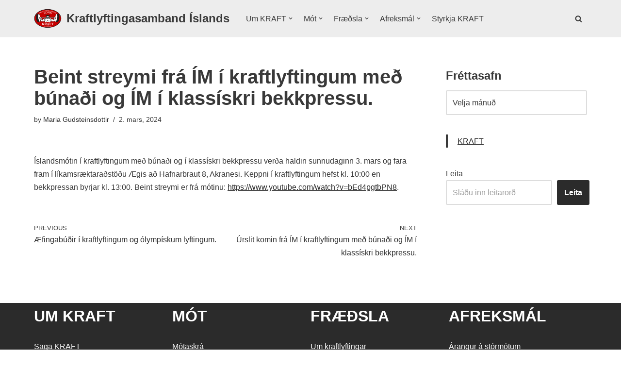

--- FILE ---
content_type: text/html; charset=UTF-8
request_url: https://kraft.is/beint-streymi-fra-im-i-kraftlyftingum-med-bunadi-og-im-i-klassiskri-bekkpressu/
body_size: 21023
content:
<!DOCTYPE html>
<html lang="is">

<head>
	
	<meta charset="UTF-8">
	<meta name="viewport" content="width=device-width, initial-scale=1, minimum-scale=1">
	<link rel="profile" href="http://gmpg.org/xfn/11">
			<link rel="pingback" href="https://kraft.is/xmlrpc.php">
		<title>Beint streymi frá ÍM í kraftlyftingum með búnaði og ÍM í klassískri bekkpressu. &#8211; Kraftlyftingasamband Íslands</title>
<meta name='robots' content='max-image-preview:large' />
	<style>img:is([sizes="auto" i], [sizes^="auto," i]) { contain-intrinsic-size: 3000px 1500px }</style>
	<link rel="alternate" type="application/rss+xml" title="Kraftlyftingasamband Íslands &raquo; Straumur" href="https://kraft.is/feed/" />
<link rel="alternate" type="application/rss+xml" title="Kraftlyftingasamband Íslands &raquo; Straumur athugasemda" href="https://kraft.is/comments/feed/" />
<link rel="alternate" type="application/rss+xml" title="Kraftlyftingasamband Íslands &raquo; Beint streymi frá ÍM í kraftlyftingum með búnaði og ÍM í klassískri bekkpressu. Straumur athugasemda" href="https://kraft.is/beint-streymi-fra-im-i-kraftlyftingum-med-bunadi-og-im-i-klassiskri-bekkpressu/feed/" />
<script>
window._wpemojiSettings = {"baseUrl":"https:\/\/s.w.org\/images\/core\/emoji\/16.0.1\/72x72\/","ext":".png","svgUrl":"https:\/\/s.w.org\/images\/core\/emoji\/16.0.1\/svg\/","svgExt":".svg","source":{"concatemoji":"https:\/\/kraft.is\/wp-includes\/js\/wp-emoji-release.min.js?ver=6.8.3"}};
/*! This file is auto-generated */
!function(s,n){var o,i,e;function c(e){try{var t={supportTests:e,timestamp:(new Date).valueOf()};sessionStorage.setItem(o,JSON.stringify(t))}catch(e){}}function p(e,t,n){e.clearRect(0,0,e.canvas.width,e.canvas.height),e.fillText(t,0,0);var t=new Uint32Array(e.getImageData(0,0,e.canvas.width,e.canvas.height).data),a=(e.clearRect(0,0,e.canvas.width,e.canvas.height),e.fillText(n,0,0),new Uint32Array(e.getImageData(0,0,e.canvas.width,e.canvas.height).data));return t.every(function(e,t){return e===a[t]})}function u(e,t){e.clearRect(0,0,e.canvas.width,e.canvas.height),e.fillText(t,0,0);for(var n=e.getImageData(16,16,1,1),a=0;a<n.data.length;a++)if(0!==n.data[a])return!1;return!0}function f(e,t,n,a){switch(t){case"flag":return n(e,"\ud83c\udff3\ufe0f\u200d\u26a7\ufe0f","\ud83c\udff3\ufe0f\u200b\u26a7\ufe0f")?!1:!n(e,"\ud83c\udde8\ud83c\uddf6","\ud83c\udde8\u200b\ud83c\uddf6")&&!n(e,"\ud83c\udff4\udb40\udc67\udb40\udc62\udb40\udc65\udb40\udc6e\udb40\udc67\udb40\udc7f","\ud83c\udff4\u200b\udb40\udc67\u200b\udb40\udc62\u200b\udb40\udc65\u200b\udb40\udc6e\u200b\udb40\udc67\u200b\udb40\udc7f");case"emoji":return!a(e,"\ud83e\udedf")}return!1}function g(e,t,n,a){var r="undefined"!=typeof WorkerGlobalScope&&self instanceof WorkerGlobalScope?new OffscreenCanvas(300,150):s.createElement("canvas"),o=r.getContext("2d",{willReadFrequently:!0}),i=(o.textBaseline="top",o.font="600 32px Arial",{});return e.forEach(function(e){i[e]=t(o,e,n,a)}),i}function t(e){var t=s.createElement("script");t.src=e,t.defer=!0,s.head.appendChild(t)}"undefined"!=typeof Promise&&(o="wpEmojiSettingsSupports",i=["flag","emoji"],n.supports={everything:!0,everythingExceptFlag:!0},e=new Promise(function(e){s.addEventListener("DOMContentLoaded",e,{once:!0})}),new Promise(function(t){var n=function(){try{var e=JSON.parse(sessionStorage.getItem(o));if("object"==typeof e&&"number"==typeof e.timestamp&&(new Date).valueOf()<e.timestamp+604800&&"object"==typeof e.supportTests)return e.supportTests}catch(e){}return null}();if(!n){if("undefined"!=typeof Worker&&"undefined"!=typeof OffscreenCanvas&&"undefined"!=typeof URL&&URL.createObjectURL&&"undefined"!=typeof Blob)try{var e="postMessage("+g.toString()+"("+[JSON.stringify(i),f.toString(),p.toString(),u.toString()].join(",")+"));",a=new Blob([e],{type:"text/javascript"}),r=new Worker(URL.createObjectURL(a),{name:"wpTestEmojiSupports"});return void(r.onmessage=function(e){c(n=e.data),r.terminate(),t(n)})}catch(e){}c(n=g(i,f,p,u))}t(n)}).then(function(e){for(var t in e)n.supports[t]=e[t],n.supports.everything=n.supports.everything&&n.supports[t],"flag"!==t&&(n.supports.everythingExceptFlag=n.supports.everythingExceptFlag&&n.supports[t]);n.supports.everythingExceptFlag=n.supports.everythingExceptFlag&&!n.supports.flag,n.DOMReady=!1,n.readyCallback=function(){n.DOMReady=!0}}).then(function(){return e}).then(function(){var e;n.supports.everything||(n.readyCallback(),(e=n.source||{}).concatemoji?t(e.concatemoji):e.wpemoji&&e.twemoji&&(t(e.twemoji),t(e.wpemoji)))}))}((window,document),window._wpemojiSettings);
</script>
<style id='wp-emoji-styles-inline-css'>

	img.wp-smiley, img.emoji {
		display: inline !important;
		border: none !important;
		box-shadow: none !important;
		height: 1em !important;
		width: 1em !important;
		margin: 0 0.07em !important;
		vertical-align: -0.1em !important;
		background: none !important;
		padding: 0 !important;
	}
</style>
<link rel='stylesheet' id='wp-block-library-css' href='https://kraft.is/wp-content/plugins/gutenberg/build/styles/block-library/style.css?ver=22.3.0' media='all' />
<style id='classic-theme-styles-inline-css'>
.wp-block-button__link{background-color:#32373c;border-radius:9999px;box-shadow:none;color:#fff;font-size:1.125em;padding:calc(.667em + 2px) calc(1.333em + 2px);text-decoration:none}.wp-block-file__button{background:#32373c;color:#fff}.wp-block-accordion-heading{margin:0}.wp-block-accordion-heading__toggle{background-color:inherit!important;color:inherit!important}.wp-block-accordion-heading__toggle:not(:focus-visible){outline:none}.wp-block-accordion-heading__toggle:focus,.wp-block-accordion-heading__toggle:hover{background-color:inherit!important;border:none;box-shadow:none;color:inherit;padding:var(--wp--preset--spacing--20,1em) 0;text-decoration:none}.wp-block-accordion-heading__toggle:focus-visible{outline:auto;outline-offset:0}
</style>
<link rel='stylesheet' id='create-block-document-block-css' href='https://kraft.is/wp-content/plugins/document/build/style-index.css?ver=1765218270' media='all' />
<style id='global-styles-inline-css'>
:root{--wp--preset--aspect-ratio--square: 1;--wp--preset--aspect-ratio--4-3: 4/3;--wp--preset--aspect-ratio--3-4: 3/4;--wp--preset--aspect-ratio--3-2: 3/2;--wp--preset--aspect-ratio--2-3: 2/3;--wp--preset--aspect-ratio--16-9: 16/9;--wp--preset--aspect-ratio--9-16: 9/16;--wp--preset--color--black: #000000;--wp--preset--color--cyan-bluish-gray: #abb8c3;--wp--preset--color--white: #ffffff;--wp--preset--color--pale-pink: #f78da7;--wp--preset--color--vivid-red: #cf2e2e;--wp--preset--color--luminous-vivid-orange: #ff6900;--wp--preset--color--luminous-vivid-amber: #fcb900;--wp--preset--color--light-green-cyan: #7bdcb5;--wp--preset--color--vivid-green-cyan: #00d084;--wp--preset--color--pale-cyan-blue: #8ed1fc;--wp--preset--color--vivid-cyan-blue: #0693e3;--wp--preset--color--vivid-purple: #9b51e0;--wp--preset--color--neve-link-color: var(--nv-primary-accent);--wp--preset--color--neve-link-hover-color: var(--nv-secondary-accent);--wp--preset--color--nv-site-bg: var(--nv-site-bg);--wp--preset--color--nv-light-bg: var(--nv-light-bg);--wp--preset--color--nv-dark-bg: var(--nv-dark-bg);--wp--preset--color--neve-text-color: var(--nv-text-color);--wp--preset--color--nv-text-dark-bg: var(--nv-text-dark-bg);--wp--preset--color--nv-c-1: var(--nv-c-1);--wp--preset--color--nv-c-2: var(--nv-c-2);--wp--preset--gradient--vivid-cyan-blue-to-vivid-purple: linear-gradient(135deg,rgb(6,147,227) 0%,rgb(155,81,224) 100%);--wp--preset--gradient--light-green-cyan-to-vivid-green-cyan: linear-gradient(135deg,rgb(122,220,180) 0%,rgb(0,208,130) 100%);--wp--preset--gradient--luminous-vivid-amber-to-luminous-vivid-orange: linear-gradient(135deg,rgb(252,185,0) 0%,rgb(255,105,0) 100%);--wp--preset--gradient--luminous-vivid-orange-to-vivid-red: linear-gradient(135deg,rgb(255,105,0) 0%,rgb(207,46,46) 100%);--wp--preset--gradient--very-light-gray-to-cyan-bluish-gray: linear-gradient(135deg,rgb(238,238,238) 0%,rgb(169,184,195) 100%);--wp--preset--gradient--cool-to-warm-spectrum: linear-gradient(135deg,rgb(74,234,220) 0%,rgb(151,120,209) 20%,rgb(207,42,186) 40%,rgb(238,44,130) 60%,rgb(251,105,98) 80%,rgb(254,248,76) 100%);--wp--preset--gradient--blush-light-purple: linear-gradient(135deg,rgb(255,206,236) 0%,rgb(152,150,240) 100%);--wp--preset--gradient--blush-bordeaux: linear-gradient(135deg,rgb(254,205,165) 0%,rgb(254,45,45) 50%,rgb(107,0,62) 100%);--wp--preset--gradient--luminous-dusk: linear-gradient(135deg,rgb(255,203,112) 0%,rgb(199,81,192) 50%,rgb(65,88,208) 100%);--wp--preset--gradient--pale-ocean: linear-gradient(135deg,rgb(255,245,203) 0%,rgb(182,227,212) 50%,rgb(51,167,181) 100%);--wp--preset--gradient--electric-grass: linear-gradient(135deg,rgb(202,248,128) 0%,rgb(113,206,126) 100%);--wp--preset--gradient--midnight: linear-gradient(135deg,rgb(2,3,129) 0%,rgb(40,116,252) 100%);--wp--preset--font-size--small: 13px;--wp--preset--font-size--medium: 20px;--wp--preset--font-size--large: 36px;--wp--preset--font-size--x-large: 42px;--wp--preset--spacing--20: 0.44rem;--wp--preset--spacing--30: 0.67rem;--wp--preset--spacing--40: 1rem;--wp--preset--spacing--50: 1.5rem;--wp--preset--spacing--60: 2.25rem;--wp--preset--spacing--70: 3.38rem;--wp--preset--spacing--80: 5.06rem;--wp--preset--shadow--natural: 6px 6px 9px rgba(0, 0, 0, 0.2);--wp--preset--shadow--deep: 12px 12px 50px rgba(0, 0, 0, 0.4);--wp--preset--shadow--sharp: 6px 6px 0px rgba(0, 0, 0, 0.2);--wp--preset--shadow--outlined: 6px 6px 0px -3px rgb(255, 255, 255), 6px 6px rgb(0, 0, 0);--wp--preset--shadow--crisp: 6px 6px 0px rgb(0, 0, 0);}:where(.is-layout-flex){gap: 0.5em;}:where(.is-layout-grid){gap: 0.5em;}body .is-layout-flex{display: flex;}.is-layout-flex{flex-wrap: wrap;align-items: center;}.is-layout-flex > :is(*, div){margin: 0;}body .is-layout-grid{display: grid;}.is-layout-grid > :is(*, div){margin: 0;}:where(.wp-block-columns.is-layout-flex){gap: 2em;}:where(.wp-block-columns.is-layout-grid){gap: 2em;}:where(.wp-block-post-template.is-layout-flex){gap: 1.25em;}:where(.wp-block-post-template.is-layout-grid){gap: 1.25em;}.has-black-color{color: var(--wp--preset--color--black) !important;}.has-cyan-bluish-gray-color{color: var(--wp--preset--color--cyan-bluish-gray) !important;}.has-white-color{color: var(--wp--preset--color--white) !important;}.has-pale-pink-color{color: var(--wp--preset--color--pale-pink) !important;}.has-vivid-red-color{color: var(--wp--preset--color--vivid-red) !important;}.has-luminous-vivid-orange-color{color: var(--wp--preset--color--luminous-vivid-orange) !important;}.has-luminous-vivid-amber-color{color: var(--wp--preset--color--luminous-vivid-amber) !important;}.has-light-green-cyan-color{color: var(--wp--preset--color--light-green-cyan) !important;}.has-vivid-green-cyan-color{color: var(--wp--preset--color--vivid-green-cyan) !important;}.has-pale-cyan-blue-color{color: var(--wp--preset--color--pale-cyan-blue) !important;}.has-vivid-cyan-blue-color{color: var(--wp--preset--color--vivid-cyan-blue) !important;}.has-vivid-purple-color{color: var(--wp--preset--color--vivid-purple) !important;}.has-neve-link-color-color{color: var(--wp--preset--color--neve-link-color) !important;}.has-neve-link-hover-color-color{color: var(--wp--preset--color--neve-link-hover-color) !important;}.has-nv-site-bg-color{color: var(--wp--preset--color--nv-site-bg) !important;}.has-nv-light-bg-color{color: var(--wp--preset--color--nv-light-bg) !important;}.has-nv-dark-bg-color{color: var(--wp--preset--color--nv-dark-bg) !important;}.has-neve-text-color-color{color: var(--wp--preset--color--neve-text-color) !important;}.has-nv-text-dark-bg-color{color: var(--wp--preset--color--nv-text-dark-bg) !important;}.has-nv-c-1-color{color: var(--wp--preset--color--nv-c-1) !important;}.has-nv-c-2-color{color: var(--wp--preset--color--nv-c-2) !important;}.has-black-background-color{background-color: var(--wp--preset--color--black) !important;}.has-cyan-bluish-gray-background-color{background-color: var(--wp--preset--color--cyan-bluish-gray) !important;}.has-white-background-color{background-color: var(--wp--preset--color--white) !important;}.has-pale-pink-background-color{background-color: var(--wp--preset--color--pale-pink) !important;}.has-vivid-red-background-color{background-color: var(--wp--preset--color--vivid-red) !important;}.has-luminous-vivid-orange-background-color{background-color: var(--wp--preset--color--luminous-vivid-orange) !important;}.has-luminous-vivid-amber-background-color{background-color: var(--wp--preset--color--luminous-vivid-amber) !important;}.has-light-green-cyan-background-color{background-color: var(--wp--preset--color--light-green-cyan) !important;}.has-vivid-green-cyan-background-color{background-color: var(--wp--preset--color--vivid-green-cyan) !important;}.has-pale-cyan-blue-background-color{background-color: var(--wp--preset--color--pale-cyan-blue) !important;}.has-vivid-cyan-blue-background-color{background-color: var(--wp--preset--color--vivid-cyan-blue) !important;}.has-vivid-purple-background-color{background-color: var(--wp--preset--color--vivid-purple) !important;}.has-neve-link-color-background-color{background-color: var(--wp--preset--color--neve-link-color) !important;}.has-neve-link-hover-color-background-color{background-color: var(--wp--preset--color--neve-link-hover-color) !important;}.has-nv-site-bg-background-color{background-color: var(--wp--preset--color--nv-site-bg) !important;}.has-nv-light-bg-background-color{background-color: var(--wp--preset--color--nv-light-bg) !important;}.has-nv-dark-bg-background-color{background-color: var(--wp--preset--color--nv-dark-bg) !important;}.has-neve-text-color-background-color{background-color: var(--wp--preset--color--neve-text-color) !important;}.has-nv-text-dark-bg-background-color{background-color: var(--wp--preset--color--nv-text-dark-bg) !important;}.has-nv-c-1-background-color{background-color: var(--wp--preset--color--nv-c-1) !important;}.has-nv-c-2-background-color{background-color: var(--wp--preset--color--nv-c-2) !important;}.has-black-border-color{border-color: var(--wp--preset--color--black) !important;}.has-cyan-bluish-gray-border-color{border-color: var(--wp--preset--color--cyan-bluish-gray) !important;}.has-white-border-color{border-color: var(--wp--preset--color--white) !important;}.has-pale-pink-border-color{border-color: var(--wp--preset--color--pale-pink) !important;}.has-vivid-red-border-color{border-color: var(--wp--preset--color--vivid-red) !important;}.has-luminous-vivid-orange-border-color{border-color: var(--wp--preset--color--luminous-vivid-orange) !important;}.has-luminous-vivid-amber-border-color{border-color: var(--wp--preset--color--luminous-vivid-amber) !important;}.has-light-green-cyan-border-color{border-color: var(--wp--preset--color--light-green-cyan) !important;}.has-vivid-green-cyan-border-color{border-color: var(--wp--preset--color--vivid-green-cyan) !important;}.has-pale-cyan-blue-border-color{border-color: var(--wp--preset--color--pale-cyan-blue) !important;}.has-vivid-cyan-blue-border-color{border-color: var(--wp--preset--color--vivid-cyan-blue) !important;}.has-vivid-purple-border-color{border-color: var(--wp--preset--color--vivid-purple) !important;}.has-neve-link-color-border-color{border-color: var(--wp--preset--color--neve-link-color) !important;}.has-neve-link-hover-color-border-color{border-color: var(--wp--preset--color--neve-link-hover-color) !important;}.has-nv-site-bg-border-color{border-color: var(--wp--preset--color--nv-site-bg) !important;}.has-nv-light-bg-border-color{border-color: var(--wp--preset--color--nv-light-bg) !important;}.has-nv-dark-bg-border-color{border-color: var(--wp--preset--color--nv-dark-bg) !important;}.has-neve-text-color-border-color{border-color: var(--wp--preset--color--neve-text-color) !important;}.has-nv-text-dark-bg-border-color{border-color: var(--wp--preset--color--nv-text-dark-bg) !important;}.has-nv-c-1-border-color{border-color: var(--wp--preset--color--nv-c-1) !important;}.has-nv-c-2-border-color{border-color: var(--wp--preset--color--nv-c-2) !important;}.has-vivid-cyan-blue-to-vivid-purple-gradient-background{background: var(--wp--preset--gradient--vivid-cyan-blue-to-vivid-purple) !important;}.has-light-green-cyan-to-vivid-green-cyan-gradient-background{background: var(--wp--preset--gradient--light-green-cyan-to-vivid-green-cyan) !important;}.has-luminous-vivid-amber-to-luminous-vivid-orange-gradient-background{background: var(--wp--preset--gradient--luminous-vivid-amber-to-luminous-vivid-orange) !important;}.has-luminous-vivid-orange-to-vivid-red-gradient-background{background: var(--wp--preset--gradient--luminous-vivid-orange-to-vivid-red) !important;}.has-very-light-gray-to-cyan-bluish-gray-gradient-background{background: var(--wp--preset--gradient--very-light-gray-to-cyan-bluish-gray) !important;}.has-cool-to-warm-spectrum-gradient-background{background: var(--wp--preset--gradient--cool-to-warm-spectrum) !important;}.has-blush-light-purple-gradient-background{background: var(--wp--preset--gradient--blush-light-purple) !important;}.has-blush-bordeaux-gradient-background{background: var(--wp--preset--gradient--blush-bordeaux) !important;}.has-luminous-dusk-gradient-background{background: var(--wp--preset--gradient--luminous-dusk) !important;}.has-pale-ocean-gradient-background{background: var(--wp--preset--gradient--pale-ocean) !important;}.has-electric-grass-gradient-background{background: var(--wp--preset--gradient--electric-grass) !important;}.has-midnight-gradient-background{background: var(--wp--preset--gradient--midnight) !important;}.has-small-font-size{font-size: var(--wp--preset--font-size--small) !important;}.has-medium-font-size{font-size: var(--wp--preset--font-size--medium) !important;}.has-large-font-size{font-size: var(--wp--preset--font-size--large) !important;}.has-x-large-font-size{font-size: var(--wp--preset--font-size--x-large) !important;}
:where(.wp-block-columns.is-layout-flex){gap: 2em;}:where(.wp-block-columns.is-layout-grid){gap: 2em;}
:root :where(.wp-block-pullquote){font-size: 1.5em;line-height: 1.6;}
:where(.wp-block-post-template.is-layout-flex){gap: 1.25em;}:where(.wp-block-post-template.is-layout-grid){gap: 1.25em;}
:where(.wp-block-term-template.is-layout-flex){gap: 1.25em;}:where(.wp-block-term-template.is-layout-grid){gap: 1.25em;}
</style>
<link rel='stylesheet' id='neve-style-css' href='https://kraft.is/wp-content/themes/neve/style-main-new.min.css?ver=4.2.2' media='all' />
<style id='neve-style-inline-css'>
.is-menu-sidebar .header-menu-sidebar { visibility: visible; }.is-menu-sidebar.menu_sidebar_slide_left .header-menu-sidebar { transform: translate3d(0, 0, 0); left: 0; }.is-menu-sidebar.menu_sidebar_slide_right .header-menu-sidebar { transform: translate3d(0, 0, 0); right: 0; }.is-menu-sidebar.menu_sidebar_pull_right .header-menu-sidebar, .is-menu-sidebar.menu_sidebar_pull_left .header-menu-sidebar { transform: translateX(0); }.is-menu-sidebar.menu_sidebar_dropdown .header-menu-sidebar { height: auto; }.is-menu-sidebar.menu_sidebar_dropdown .header-menu-sidebar-inner { max-height: 400px; padding: 20px 0; }.is-menu-sidebar.menu_sidebar_full_canvas .header-menu-sidebar { opacity: 1; }.header-menu-sidebar .menu-item-nav-search:not(.floating) { pointer-events: none; }.header-menu-sidebar .menu-item-nav-search .is-menu-sidebar { pointer-events: unset; }@media screen and (max-width: 960px) { .builder-item.cr .item--inner { --textalign: center; --justify: center; } }
.nv-meta-list li.meta:not(:last-child):after { content:"/" }.nv-meta-list .no-mobile{
			display:none;
		}.nv-meta-list li.last::after{
			content: ""!important;
		}@media (min-width: 769px) {
			.nv-meta-list .no-mobile {
				display: inline-block;
			}
			.nv-meta-list li.last:not(:last-child)::after {
		 		content: "/" !important;
			}
		}
 :root{ --container: 748px;--postwidth:100%; --primarybtnbg: var(--nv-primary-accent); --primarybtnhoverbg: var(--nv-primary-accent); --primarybtncolor: #fff; --secondarybtncolor: var(--nv-primary-accent); --primarybtnhovercolor: #fff; --secondarybtnhovercolor: var(--nv-primary-accent);--primarybtnborderradius:3px;--secondarybtnborderradius:3px;--secondarybtnborderwidth:3px;--btnpadding:13px 15px;--primarybtnpadding:13px 15px;--secondarybtnpadding:calc(13px - 3px) calc(15px - 3px); --bodyfontfamily: Arial,Helvetica,sans-serif; --bodyfontsize: 15px; --bodylineheight: 1.6; --bodyletterspacing: 0px; --bodyfontweight: 400; --h1fontsize: 36px; --h1fontweight: 700; --h1lineheight: 1.2; --h1letterspacing: 0px; --h1texttransform: none; --h2fontsize: 28px; --h2fontweight: 700; --h2lineheight: 1.3; --h2letterspacing: 0px; --h2texttransform: none; --h3fontsize: 24px; --h3fontweight: 700; --h3lineheight: 1.4; --h3letterspacing: 0px; --h3texttransform: none; --h4fontsize: 20px; --h4fontweight: 700; --h4lineheight: 1.6; --h4letterspacing: 0px; --h4texttransform: none; --h5fontsize: 16px; --h5fontweight: 700; --h5lineheight: 1.6; --h5letterspacing: 0px; --h5texttransform: none; --h6fontsize: 14px; --h6fontweight: 700; --h6lineheight: 1.6; --h6letterspacing: 0px; --h6texttransform: none;--formfieldborderwidth:2px;--formfieldborderradius:3px; --formfieldbgcolor: var(--nv-site-bg); --formfieldbordercolor: #dddddd; --formfieldcolor: var(--nv-text-color);--formfieldpadding:10px 12px; } .nv-index-posts{ --borderradius:0px; } .has-neve-button-color-color{ color: var(--nv-primary-accent)!important; } .has-neve-button-color-background-color{ background-color: var(--nv-primary-accent)!important; } .single-post-container .alignfull > [class*="__inner-container"], .single-post-container .alignwide > [class*="__inner-container"]{ max-width:718px } .nv-meta-list{ --avatarsize: 20px; } .single .nv-meta-list{ --avatarsize: 20px; } .nv-post-cover{ --height: 250px;--padding:40px 15px;--justify: flex-start; --textalign: left; --valign: center; } .nv-post-cover .nv-title-meta-wrap, .nv-page-title-wrap, .entry-header{ --textalign: left; } .nv-is-boxed.nv-title-meta-wrap{ --padding:40px 15px; --bgcolor: var(--nv-dark-bg); } .nv-overlay{ --opacity: 50; --blendmode: normal; } .nv-is-boxed.nv-comments-wrap{ --padding:20px; } .nv-is-boxed.comment-respond{ --padding:20px; } .single:not(.single-product), .page{ --c-vspace:0 0 0 0;; } .scroll-to-top{ --color: var(--nv-text-dark-bg);--padding:8px 10px; --borderradius: 3px; --bgcolor: var(--nv-primary-accent); --hovercolor: var(--nv-text-dark-bg); --hoverbgcolor: var(--nv-primary-accent);--size:16px; } .global-styled{ --bgcolor: var(--nv-site-bg); } .header-top{ --rowbcolor: var(--nv-light-bg); --color: var(--nv-text-color); --bgcolor: var(--nv-light-bg); } .header-main{ --rowbcolor: var(--nv-light-bg); --color: var(--nv-text-color); --bgcolor: var(--nv-text-dark-bg); } .header-bottom{ --rowbcolor: var(--nv-light-bg); --color: var(--nv-text-color); --bgcolor: var(--nv-site-bg); } .header-menu-sidebar-bg{ --justify: flex-start; --textalign: left;--flexg: 1;--wrapdropdownwidth: auto; --color: var(--nv-text-color); --bgcolor: var(--nv-site-bg); } .header-menu-sidebar{ width: 360px; } .builder-item--logo{ --maxwidth: 35px; --fs: 24px;--padding:10px 0 10px 0;;--margin:0; --textalign: left;--justify: flex-start; } .builder-item--nav-icon,.header-menu-sidebar .close-sidebar-panel .navbar-toggle{ --borderradius:0; } .builder-item--nav-icon{ --label-margin:0 5px 0 0;;--padding:10px 15px;--margin:0; } .builder-item--primary-menu{ --hovercolor: var(--nv-secondary-accent); --hovertextcolor: var(--nv-text-color); --activecolor: var(--nv-text-color); --spacing: 20px; --height: 25px;--padding:0;--margin:0; --fontsize: 1em; --lineheight: 1.6; --letterspacing: 0px; --fontweight: 500; --texttransform: none; --iconsize: 1em; } .hfg-is-group.has-primary-menu .inherit-ff{ --inheritedfw: 500; } .builder-item--header_search_responsive{ --iconsize: 15px; --formfieldfontsize: 14px;--formfieldborderwidth:2px;--formfieldborderradius:2px; --height: 40px;--padding:0 10px;--margin:0; } .footer-top-inner .row{ grid-template-columns:1fr; --valign: flex-start; } .footer-top{ --rowbcolor: var(--nv-light-bg); --color: var(--nv-text-dark-bg); --bgcolor: var(--nv-primary-accent); } .footer-main-inner .row{ grid-template-columns:1fr 1fr 1fr; --valign: flex-start; } .footer-main{ --rowbcolor: var(--nv-light-bg); --color: var(--nv-text-color); --bgcolor: var(--nv-site-bg); } .footer-bottom-inner .row{ grid-template-columns:1fr; --valign: flex-start; } .footer-bottom{ --rowbcolor: var(--nv-light-bg); --color: var(--nv-text-dark-bg); --bgcolor: var(--nv-text-color); } .builder-item--footer-two-widgets{ --padding:0;--margin:0; --textalign: left;--justify: flex-start; } .builder-item--footer-three-widgets{ --padding:0;--margin:0; --textalign: left;--justify: flex-start; } @media(min-width: 576px){ :root{ --container: 992px;--postwidth:100%;--btnpadding:13px 15px;--primarybtnpadding:13px 15px;--secondarybtnpadding:calc(13px - 3px) calc(15px - 3px); --bodyfontsize: 16px; --bodylineheight: 1.6; --bodyletterspacing: 0px; --h1fontsize: 38px; --h1lineheight: 1.2; --h1letterspacing: 0px; --h2fontsize: 30px; --h2lineheight: 1.2; --h2letterspacing: 0px; --h3fontsize: 26px; --h3lineheight: 1.4; --h3letterspacing: 0px; --h4fontsize: 22px; --h4lineheight: 1.5; --h4letterspacing: 0px; --h5fontsize: 18px; --h5lineheight: 1.6; --h5letterspacing: 0px; --h6fontsize: 14px; --h6lineheight: 1.6; --h6letterspacing: 0px; } .single-post-container .alignfull > [class*="__inner-container"], .single-post-container .alignwide > [class*="__inner-container"]{ max-width:962px } .nv-meta-list{ --avatarsize: 20px; } .single .nv-meta-list{ --avatarsize: 20px; } .nv-post-cover{ --height: 320px;--padding:60px 30px;--justify: flex-start; --textalign: left; --valign: center; } .nv-post-cover .nv-title-meta-wrap, .nv-page-title-wrap, .entry-header{ --textalign: left; } .nv-is-boxed.nv-title-meta-wrap{ --padding:60px 30px; } .nv-is-boxed.nv-comments-wrap{ --padding:30px; } .nv-is-boxed.comment-respond{ --padding:30px; } .single:not(.single-product), .page{ --c-vspace:0 0 0 0;; } .scroll-to-top{ --padding:8px 10px;--size:16px; } .header-menu-sidebar-bg{ --justify: flex-start; --textalign: left;--flexg: 1;--wrapdropdownwidth: auto; } .header-menu-sidebar{ width: 360px; } .builder-item--logo{ --maxwidth: 133px; --fs: 24px;--padding:10px 0;--margin:0; --textalign: left;--justify: flex-start; } .builder-item--nav-icon{ --label-margin:0 5px 0 0;;--padding:10px 15px;--margin:0; } .builder-item--primary-menu{ --spacing: 20px; --height: 25px;--padding:0;--margin:0; --fontsize: 1em; --lineheight: 1.6; --letterspacing: 0px; --iconsize: 1em; } .builder-item--header_search_responsive{ --formfieldfontsize: 14px;--formfieldborderwidth:2px;--formfieldborderradius:2px; --height: 40px;--padding:0 10px;--margin:0; } .builder-item--footer-two-widgets{ --padding:0;--margin:0; --textalign: left;--justify: flex-start; } .builder-item--footer-three-widgets{ --padding:0;--margin:0; --textalign: left;--justify: flex-start; } }@media(min-width: 960px){ :root{ --container: 1170px;--postwidth:100%;--btnpadding:13px 15px;--primarybtnpadding:13px 15px;--secondarybtnpadding:calc(13px - 3px) calc(15px - 3px); --bodyfontsize: 16px; --bodylineheight: 1.7; --bodyletterspacing: 0px; --h1fontsize: 40px; --h1lineheight: 1.1; --h1letterspacing: 0px; --h2fontsize: 32px; --h2lineheight: 1.2; --h2letterspacing: 0px; --h3fontsize: 28px; --h3lineheight: 1.4; --h3letterspacing: 0px; --h4fontsize: 24px; --h4lineheight: 1.5; --h4letterspacing: 0px; --h5fontsize: 20px; --h5lineheight: 1.6; --h5letterspacing: 0px; --h6fontsize: 16px; --h6lineheight: 1.6; --h6letterspacing: 0px; } body:not(.single):not(.archive):not(.blog):not(.search):not(.error404) .neve-main > .container .col, body.post-type-archive-course .neve-main > .container .col, body.post-type-archive-llms_membership .neve-main > .container .col{ max-width: 100%; } body:not(.single):not(.archive):not(.blog):not(.search):not(.error404) .nv-sidebar-wrap, body.post-type-archive-course .nv-sidebar-wrap, body.post-type-archive-llms_membership .nv-sidebar-wrap{ max-width: 0%; } .neve-main > .archive-container .nv-index-posts.col{ max-width: 100%; } .neve-main > .archive-container .nv-sidebar-wrap{ max-width: 0%; } .neve-main > .single-post-container .nv-single-post-wrap.col{ max-width: 70%; } .single-post-container .alignfull > [class*="__inner-container"], .single-post-container .alignwide > [class*="__inner-container"]{ max-width:789px } .container-fluid.single-post-container .alignfull > [class*="__inner-container"], .container-fluid.single-post-container .alignwide > [class*="__inner-container"]{ max-width:calc(70% + 15px) } .neve-main > .single-post-container .nv-sidebar-wrap{ max-width: 30%; } .nv-meta-list{ --avatarsize: 20px; } .single .nv-meta-list{ --avatarsize: 20px; } .nv-post-cover{ --height: 400px;--padding:60px 40px;--justify: flex-start; --textalign: left; --valign: center; } .nv-post-cover .nv-title-meta-wrap, .nv-page-title-wrap, .entry-header{ --textalign: left; } .nv-is-boxed.nv-title-meta-wrap{ --padding:60px 40px; } .nv-is-boxed.nv-comments-wrap{ --padding:40px; } .nv-is-boxed.comment-respond{ --padding:40px; } .single:not(.single-product), .page{ --c-vspace:0 0 0 0;; } .scroll-to-top{ --padding:8px 10px;--size:16px; } .header-menu-sidebar-bg{ --justify: flex-start; --textalign: left;--flexg: 1;--wrapdropdownwidth: auto; } .header-menu-sidebar{ width: 360px; } .builder-item--logo{ --maxwidth: 57px; --fs: 24px;--padding:10px 0;--margin:0; --textalign: left;--justify: flex-start; } .builder-item--nav-icon{ --label-margin:0 5px 0 0;;--padding:10px 15px;--margin:0; } .builder-item--primary-menu{ --spacing: 15px; --height: 25px;--padding:0;--margin:0; --fontsize: 1em; --lineheight: 1.6; --letterspacing: 0px; --iconsize: 1em; } .builder-item--header_search_responsive{ --formfieldfontsize: 14px;--formfieldborderwidth:2px;--formfieldborderradius:2px; --height: 40px;--padding:0 10px;--margin:0; } .builder-item--footer-two-widgets{ --padding:0;--margin:0; --textalign: center;--justify: center; } .builder-item--footer-three-widgets{ --padding:0;--margin:0; --textalign: left;--justify: flex-start; } }.scroll-to-top {right: 20px; border: none; position: fixed; bottom: 30px; display: none; opacity: 0; visibility: hidden; transition: opacity 0.3s ease-in-out, visibility 0.3s ease-in-out; align-items: center; justify-content: center; z-index: 999; } @supports (-webkit-overflow-scrolling: touch) { .scroll-to-top { bottom: 74px; } } .scroll-to-top.image { background-position: center; } .scroll-to-top .scroll-to-top-image { width: 100%; height: 100%; } .scroll-to-top .scroll-to-top-label { margin: 0; padding: 5px; } .scroll-to-top:hover { text-decoration: none; } .scroll-to-top.scroll-to-top-left {left: 20px; right: unset;} .scroll-to-top.scroll-show-mobile { display: flex; } @media (min-width: 960px) { .scroll-to-top { display: flex; } }.scroll-to-top { color: var(--color); padding: var(--padding); border-radius: var(--borderradius); background: var(--bgcolor); } .scroll-to-top:hover, .scroll-to-top:focus { color: var(--hovercolor); background: var(--hoverbgcolor); } .scroll-to-top-icon, .scroll-to-top.image .scroll-to-top-image { width: var(--size); height: var(--size); } .scroll-to-top-image { background-image: var(--bgimage); background-size: cover; }:root{--nv-primary-accent:#2b2b2b;--nv-secondary-accent:#fc3a3a;--nv-site-bg:#ffffff;--nv-light-bg:#ededed;--nv-dark-bg:#14171c;--nv-text-color:#393939;--nv-text-dark-bg:#ffffff;--nv-c-1:#457add;--nv-c-2:#f37262;--nv-fallback-ff:Arial, Helvetica, sans-serif;}
</style>
<link rel='stylesheet' id='tablepress-default-css' href='https://kraft.is/wp-content/plugins/tablepress/css/build/default.css?ver=3.2.6' media='all' />
<script src="https://kraft.is/wp-includes/js/jquery/jquery.min.js?ver=3.7.1" id="jquery-core-js"></script>
<script src="https://kraft.is/wp-includes/js/jquery/jquery-migrate.min.js?ver=3.4.1" id="jquery-migrate-js"></script>
<script src="https://kraft.is/wp-content/plugins/document/assets/pdfobject.min.js?ver=1" id="document-pdf-object-js"></script>
<link rel="https://api.w.org/" href="https://kraft.is/wp-json/" /><link rel="alternate" title="JSON" type="application/json" href="https://kraft.is/wp-json/wp/v2/posts/29810" /><link rel="EditURI" type="application/rsd+xml" title="RSD" href="https://kraft.is/xmlrpc.php?rsd" />
<meta name="generator" content="WordPress 6.8.3" />
<link rel="canonical" href="https://kraft.is/beint-streymi-fra-im-i-kraftlyftingum-med-bunadi-og-im-i-klassiskri-bekkpressu/" />
<link rel='shortlink' href='https://kraft.is/?p=29810' />
<link rel="alternate" title="oEmbed (JSON)" type="application/json+oembed" href="https://kraft.is/wp-json/oembed/1.0/embed?url=https%3A%2F%2Fkraft.is%2Fbeint-streymi-fra-im-i-kraftlyftingum-med-bunadi-og-im-i-klassiskri-bekkpressu%2F" />
<link rel="alternate" title="oEmbed (XML)" type="text/xml+oembed" href="https://kraft.is/wp-json/oembed/1.0/embed?url=https%3A%2F%2Fkraft.is%2Fbeint-streymi-fra-im-i-kraftlyftingum-med-bunadi-og-im-i-klassiskri-bekkpressu%2F&#038;format=xml" />
<link rel="icon" href="https://kraft.is/wp-content/uploads/2016/12/cropped-kraft_logo_512x512-32x32.png" sizes="32x32" />
<link rel="icon" href="https://kraft.is/wp-content/uploads/2016/12/cropped-kraft_logo_512x512-192x192.png" sizes="192x192" />
<link rel="apple-touch-icon" href="https://kraft.is/wp-content/uploads/2016/12/cropped-kraft_logo_512x512-180x180.png" />
<meta name="msapplication-TileImage" content="https://kraft.is/wp-content/uploads/2016/12/cropped-kraft_logo_512x512-270x270.png" />

	</head>

<body  class="wp-singular post-template-default single single-post postid-29810 single-format-standard wp-custom-logo wp-theme-neve  nv-blog-default nv-sidebar-right menu_sidebar_slide_left" id="neve_body"  >
<div class="wrapper">
	
	<header class="header"  >
		<a class="neve-skip-link show-on-focus" href="#content" >
			Skip to content		</a>
		<div id="header-grid"  class="hfg_header site-header">
	<div class="header--row header-top hide-on-mobile hide-on-tablet layout-full-contained header--row"
	data-row-id="top" data-show-on="desktop">

	<div
		class="header--row-inner header-top-inner">
		<div class="container">
			<div
				class="row row--wrapper"
				data-section="hfg_header_layout_top" >
				<div class="hfg-slot left"><div class="builder-item desktop-left"><div class="item--inner builder-item--logo"
		data-section="title_tagline"
		data-item-id="logo">
	
<div class="site-logo">
	<a class="brand" href="https://kraft.is/" aria-label="Kraftlyftingasamband Íslands SÉRSAMBAND INNAN ÍÞRÓTTA- OG ÓLYMPÍUSAMBANDS ÍSLANDS" rel="home"><div class="title-with-logo"><img width="200" height="141" src="https://kraft.is/wp-content/uploads/2016/12/cropped-kraft_logo_512x512-e1489023014352-10.png" class="neve-site-logo skip-lazy" alt="" data-variant="logo" decoding="async" /><div class="nv-title-tagline-wrap"><p class="site-title">Kraftlyftingasamband Íslands</p></div></div></a></div>
	</div>

</div><div class="builder-item has-nav"><div class="item--inner builder-item--primary-menu has_menu"
		data-section="header_menu_primary"
		data-item-id="primary-menu">
	<div class="nv-nav-wrap">
	<div role="navigation" class="nav-menu-primary"
			aria-label="Primary Menu">

		<ul id="nv-primary-navigation-top" class="primary-menu-ul nav-ul menu-desktop"><li id="menu-item-28034" class="menu-item menu-item-type-post_type menu-item-object-page menu-item-has-children menu-item-28034"><div class="wrap"><a href="https://kraft.is/um-kraft/"><span class="menu-item-title-wrap dd-title">Um KRAFT</span></a><div role="button" aria-pressed="false" aria-label="Open Submenu" tabindex="0" class="caret-wrap caret 1" style="margin-left:5px;"><span class="caret"><svg fill="currentColor" aria-label="Dropdown" xmlns="http://www.w3.org/2000/svg" viewBox="0 0 448 512"><path d="M207.029 381.476L12.686 187.132c-9.373-9.373-9.373-24.569 0-33.941l22.667-22.667c9.357-9.357 24.522-9.375 33.901-.04L224 284.505l154.745-154.021c9.379-9.335 24.544-9.317 33.901.04l22.667 22.667c9.373 9.373 9.373 24.569 0 33.941L240.971 381.476c-9.373 9.372-24.569 9.372-33.942 0z"/></svg></span></div></div>
<ul class="sub-menu">
	<li id="menu-item-28048" class="menu-item menu-item-type-post_type menu-item-object-page menu-item-has-children menu-item-28048"><div class="wrap"><a href="https://kraft.is/saga/"><span class="menu-item-title-wrap dd-title">Saga KRAFT</span></a><div role="button" aria-pressed="false" aria-label="Open Submenu" tabindex="0" class="caret-wrap caret 2" style="margin-left:5px;"><span class="caret"><svg fill="currentColor" aria-label="Dropdown" xmlns="http://www.w3.org/2000/svg" viewBox="0 0 448 512"><path d="M207.029 381.476L12.686 187.132c-9.373-9.373-9.373-24.569 0-33.941l22.667-22.667c9.357-9.357 24.522-9.375 33.901-.04L224 284.505l154.745-154.021c9.379-9.335 24.544-9.317 33.901.04l22.667 22.667c9.373 9.373 9.373 24.569 0 33.941L240.971 381.476c-9.373 9.372-24.569 9.372-33.942 0z"/></svg></span></div></div>
	<ul class="sub-menu">
		<li id="menu-item-28035" class="menu-item menu-item-type-post_type menu-item-object-page menu-item-28035"><div class="wrap"><a href="https://kraft.is/um-kraft/heidursvidurkenningar/">Heiðursviðurkenningar</a></div></li>
		<li id="menu-item-28044" class="menu-item menu-item-type-post_type menu-item-object-page menu-item-28044"><div class="wrap"><a href="https://kraft.is/kraftlyftingafolk_arsins/">Kraftlyftingafólk ársins</a></div></li>
		<li id="menu-item-28052" class="menu-item menu-item-type-custom menu-item-object-custom menu-item-28052"><div class="wrap"><a target="_blank" href="https://kraft.is/wp-content/uploads/2022/07/idord_KRAFT.pdf">Iðorð</a></div></li>
	</ul>
</li>
	<li id="menu-item-28040" class="menu-item menu-item-type-post_type menu-item-object-page menu-item-28040"><div class="wrap"><a href="https://kraft.is/um-kraft/log/">Lög</a></div></li>
	<li id="menu-item-28041" class="menu-item menu-item-type-post_type menu-item-object-page menu-item-28041"><div class="wrap"><a href="https://kraft.is/um-kraft/reglur/">Reglugerðir o.fl.</a></div></li>
	<li id="menu-item-28038" class="menu-item menu-item-type-post_type menu-item-object-page menu-item-has-children menu-item-28038"><div class="wrap"><a href="https://kraft.is/um-kraft/stjorn/"><span class="menu-item-title-wrap dd-title">Stjórn</span></a><div role="button" aria-pressed="false" aria-label="Open Submenu" tabindex="0" class="caret-wrap caret 8" style="margin-left:5px;"><span class="caret"><svg fill="currentColor" aria-label="Dropdown" xmlns="http://www.w3.org/2000/svg" viewBox="0 0 448 512"><path d="M207.029 381.476L12.686 187.132c-9.373-9.373-9.373-24.569 0-33.941l22.667-22.667c9.357-9.357 24.522-9.375 33.901-.04L224 284.505l154.745-154.021c9.379-9.335 24.544-9.317 33.901.04l22.667 22.667c9.373 9.373 9.373 24.569 0 33.941L240.971 381.476c-9.373 9.372-24.569 9.372-33.942 0z"/></svg></span></div></div>
	<ul class="sub-menu">
		<li id="menu-item-28036" class="menu-item menu-item-type-post_type menu-item-object-page menu-item-28036"><div class="wrap"><a href="https://kraft.is/um-kraft/fundargerdir/">Fundargerðir</a></div></li>
		<li id="menu-item-28053" class="menu-item menu-item-type-post_type menu-item-object-page menu-item-28053"><div class="wrap"><a href="https://kraft.is/urskurdir/">Úrskurðir</a></div></li>
	</ul>
</li>
	<li id="menu-item-28037" class="menu-item menu-item-type-post_type menu-item-object-page menu-item-28037"><div class="wrap"><a href="https://kraft.is/um-kraft/nefndir/">Nefndir</a></div></li>
	<li id="menu-item-28054" class="menu-item menu-item-type-taxonomy menu-item-object-category menu-item-has-children menu-item-28054"><div class="wrap"><a href="https://kraft.is/category/thing/"><span class="menu-item-title-wrap dd-title">Kraftlyftingaþing</span></a><div role="button" aria-pressed="false" aria-label="Open Submenu" tabindex="0" class="caret-wrap caret 12" style="margin-left:5px;"><span class="caret"><svg fill="currentColor" aria-label="Dropdown" xmlns="http://www.w3.org/2000/svg" viewBox="0 0 448 512"><path d="M207.029 381.476L12.686 187.132c-9.373-9.373-9.373-24.569 0-33.941l22.667-22.667c9.357-9.357 24.522-9.375 33.901-.04L224 284.505l154.745-154.021c9.379-9.335 24.544-9.317 33.901.04l22.667 22.667c9.373 9.373 9.373 24.569 0 33.941L240.971 381.476c-9.373 9.372-24.569 9.372-33.942 0z"/></svg></span></div></div>
	<ul class="sub-menu">
		<li id="menu-item-28039" class="menu-item menu-item-type-post_type menu-item-object-page menu-item-28039"><div class="wrap"><a href="https://kraft.is/um-kraft/skyrslur/">Þinggerðir</a></div></li>
		<li id="menu-item-28103" class="menu-item menu-item-type-post_type menu-item-object-page menu-item-28103"><div class="wrap"><a href="https://kraft.is/um-kraft/skyrslur/">Ársskýrslur</a></div></li>
	</ul>
</li>
	<li id="menu-item-28050" class="menu-item menu-item-type-post_type menu-item-object-page menu-item-28050"><div class="wrap"><a href="https://kraft.is/felog/">Félög</a></div></li>
	<li id="menu-item-28043" class="menu-item menu-item-type-post_type menu-item-object-page current_page_parent menu-item-28043"><div class="wrap"><a href="https://kraft.is/frettir/">Fréttir</a></div></li>
</ul>
</li>
<li id="menu-item-28046" class="menu-item menu-item-type-post_type menu-item-object-page menu-item-has-children menu-item-28046"><div class="wrap"><a href="https://kraft.is/mot/"><span class="menu-item-title-wrap dd-title">Mót</span></a><div role="button" aria-pressed="false" aria-label="Open Submenu" tabindex="0" class="caret-wrap caret 17" style="margin-left:5px;"><span class="caret"><svg fill="currentColor" aria-label="Dropdown" xmlns="http://www.w3.org/2000/svg" viewBox="0 0 448 512"><path d="M207.029 381.476L12.686 187.132c-9.373-9.373-9.373-24.569 0-33.941l22.667-22.667c9.357-9.357 24.522-9.375 33.901-.04L224 284.505l154.745-154.021c9.379-9.335 24.544-9.317 33.901.04l22.667 22.667c9.373 9.373 9.373 24.569 0 33.941L240.971 381.476c-9.373 9.372-24.569 9.372-33.942 0z"/></svg></span></div></div>
<ul class="sub-menu">
	<li id="menu-item-28058" class="menu-item menu-item-type-custom menu-item-object-custom menu-item-28058"><div class="wrap"><a target="_blank" href="https://results.kraft.is/meets">Mótaskrá</a></div></li>
	<li id="menu-item-28061" class="menu-item menu-item-type-custom menu-item-object-custom menu-item-28061"><div class="wrap"><a target="_blank" href="https://kraft.is/wp-content/uploads/2025/12/MOTAREGLUR-KRAFT.pdf">Mótareglur</a></div></li>
	<li id="menu-item-28047" class="menu-item menu-item-type-post_type menu-item-object-page menu-item-28047"><div class="wrap"><a href="https://kraft.is/mot/fyrir-motshaldara/">Handbók mótshaldara</a></div></li>
	<li id="menu-item-28055" class="menu-item menu-item-type-post_type menu-item-object-page menu-item-has-children menu-item-28055"><div class="wrap"><a href="https://kraft.is/um-kraft/domarar/"><span class="menu-item-title-wrap dd-title">Dómaralisti</span></a><div role="button" aria-pressed="false" aria-label="Open Submenu" tabindex="0" class="caret-wrap caret 21" style="margin-left:5px;"><span class="caret"><svg fill="currentColor" aria-label="Dropdown" xmlns="http://www.w3.org/2000/svg" viewBox="0 0 448 512"><path d="M207.029 381.476L12.686 187.132c-9.373-9.373-9.373-24.569 0-33.941l22.667-22.667c9.357-9.357 24.522-9.375 33.901-.04L224 284.505l154.745-154.021c9.379-9.335 24.544-9.317 33.901.04l22.667 22.667c9.373 9.373 9.373 24.569 0 33.941L240.971 381.476c-9.373 9.372-24.569 9.372-33.942 0z"/></svg></span></div></div>
	<ul class="sub-menu">
		<li id="menu-item-28062" class="menu-item menu-item-type-custom menu-item-object-custom menu-item-28062"><div class="wrap"><a target="_blank" href="https://docs.google.com/forms/d/e/1FAIpQLSfccS7DfIiFDfhLAdW-Y7fhwubNnTsKia-H2zG8H258H1K3Cw/viewform">Skráning dómara</a></div></li>
	</ul>
</li>
	<li id="menu-item-28059" class="menu-item menu-item-type-custom menu-item-object-custom menu-item-28059"><div class="wrap"><a target="_blank" href="https://results.kraft.is/meets">Úrslit</a></div></li>
	<li id="menu-item-28060" class="menu-item menu-item-type-custom menu-item-object-custom menu-item-28060"><div class="wrap"><a target="_blank" href="https://results.kraft.is/records">Met</a></div></li>
	<li id="menu-item-28104" class="menu-item menu-item-type-taxonomy menu-item-object-category menu-item-28104"><div class="wrap"><a href="https://kraft.is/category/mot/skraning/">Skráning á mót</a></div></li>
</ul>
</li>
<li id="menu-item-28108" class="menu-item menu-item-type-taxonomy menu-item-object-category menu-item-has-children menu-item-28108"><div class="wrap"><a href="https://kraft.is/category/fraedsla/"><span class="menu-item-title-wrap dd-title">Fræðsla</span></a><div role="button" aria-pressed="false" aria-label="Open Submenu" tabindex="0" class="caret-wrap caret 26" style="margin-left:5px;"><span class="caret"><svg fill="currentColor" aria-label="Dropdown" xmlns="http://www.w3.org/2000/svg" viewBox="0 0 448 512"><path d="M207.029 381.476L12.686 187.132c-9.373-9.373-9.373-24.569 0-33.941l22.667-22.667c9.357-9.357 24.522-9.375 33.901-.04L224 284.505l154.745-154.021c9.379-9.335 24.544-9.317 33.901.04l22.667 22.667c9.373 9.373 9.373 24.569 0 33.941L240.971 381.476c-9.373 9.372-24.569 9.372-33.942 0z"/></svg></span></div></div>
<ul class="sub-menu">
	<li id="menu-item-28045" class="menu-item menu-item-type-post_type menu-item-object-page menu-item-28045"><div class="wrap"><a href="https://kraft.is/kraftlyftingar/">Um kraftlyftingar</a></div></li>
	<li id="menu-item-28056" class="menu-item menu-item-type-post_type menu-item-object-page menu-item-has-children menu-item-28056"><div class="wrap"><a href="https://kraft.is/um-kraft/lyfjavefur/"><span class="menu-item-title-wrap dd-title">Lyfjamál</span></a><div role="button" aria-pressed="false" aria-label="Open Submenu" tabindex="0" class="caret-wrap caret 28" style="margin-left:5px;"><span class="caret"><svg fill="currentColor" aria-label="Dropdown" xmlns="http://www.w3.org/2000/svg" viewBox="0 0 448 512"><path d="M207.029 381.476L12.686 187.132c-9.373-9.373-9.373-24.569 0-33.941l22.667-22.667c9.357-9.357 24.522-9.375 33.901-.04L224 284.505l154.745-154.021c9.379-9.335 24.544-9.317 33.901.04l22.667 22.667c9.373 9.373 9.373 24.569 0 33.941L240.971 381.476c-9.373 9.372-24.569 9.372-33.942 0z"/></svg></span></div></div>
	<ul class="sub-menu">
		<li id="menu-item-28064" class="menu-item menu-item-type-custom menu-item-object-custom menu-item-28064"><div class="wrap"><a target="_blank" href="https://adel.wada-ama.org/learn">Adel</a></div></li>
		<li id="menu-item-28065" class="menu-item menu-item-type-custom menu-item-object-custom menu-item-28065"><div class="wrap"><a target="_blank" href="https://www.antidoping.is/">Lyfjaeftirlit Íslands</a></div></li>
		<li id="menu-item-28066" class="menu-item menu-item-type-custom menu-item-object-custom menu-item-28066"><div class="wrap"><a target="_blank" href="https://www.antidoping.is/loeg-og-reglur">Lyfjareglurnar</a></div></li>
	</ul>
</li>
	<li id="menu-item-28049" class="menu-item menu-item-type-post_type menu-item-object-page menu-item-28049"><div class="wrap"><a href="https://kraft.is/thjalfun/">Þjálfaranám</a></div></li>
	<li id="menu-item-28067" class="menu-item menu-item-type-taxonomy menu-item-object-category menu-item-28067"><div class="wrap"><a href="https://kraft.is/category/fraedsla/domaranam/">Dómarapróf</a></div></li>
	<li id="menu-item-31161" class="menu-item menu-item-type-post_type menu-item-object-page menu-item-31161"><div class="wrap"><a href="https://kraft.is/stangarvarsla/">Stangarvarsla</a></div></li>
</ul>
</li>
<li id="menu-item-28051" class="menu-item menu-item-type-post_type menu-item-object-page menu-item-has-children menu-item-28051"><div class="wrap"><a href="https://kraft.is/afreksmal/"><span class="menu-item-title-wrap dd-title">Afreksmál</span></a><div role="button" aria-pressed="false" aria-label="Open Submenu" tabindex="0" class="caret-wrap caret 35" style="margin-left:5px;"><span class="caret"><svg fill="currentColor" aria-label="Dropdown" xmlns="http://www.w3.org/2000/svg" viewBox="0 0 448 512"><path d="M207.029 381.476L12.686 187.132c-9.373-9.373-9.373-24.569 0-33.941l22.667-22.667c9.357-9.357 24.522-9.375 33.901-.04L224 284.505l154.745-154.021c9.379-9.335 24.544-9.317 33.901.04l22.667 22.667c9.373 9.373 9.373 24.569 0 33.941L240.971 381.476c-9.373 9.372-24.569 9.372-33.942 0z"/></svg></span></div></div>
<ul class="sub-menu">
	<li id="menu-item-28068" class="menu-item menu-item-type-custom menu-item-object-custom menu-item-has-children menu-item-28068"><div class="wrap"><a target="_blank" href="https://kraft.is/wp-content/uploads/2022/03/KRAFT_AFREKSSTEFNA17-25.pdf"><span class="menu-item-title-wrap dd-title">Afreksstefna</span></a><div role="button" aria-pressed="false" aria-label="Open Submenu" tabindex="0" class="caret-wrap caret 36" style="margin-left:5px;"><span class="caret"><svg fill="currentColor" aria-label="Dropdown" xmlns="http://www.w3.org/2000/svg" viewBox="0 0 448 512"><path d="M207.029 381.476L12.686 187.132c-9.373-9.373-9.373-24.569 0-33.941l22.667-22.667c9.357-9.357 24.522-9.375 33.901-.04L224 284.505l154.745-154.021c9.379-9.335 24.544-9.317 33.901.04l22.667 22.667c9.373 9.373 9.373 24.569 0 33.941L240.971 381.476c-9.373 9.372-24.569 9.372-33.942 0z"/></svg></span></div></div>
	<ul class="sub-menu">
		<li id="menu-item-28069" class="menu-item menu-item-type-post_type menu-item-object-page menu-item-28069"><div class="wrap"><a href="https://kraft.is/afreksmal/">Árangur á stórmótum</a></div></li>
	</ul>
</li>
	<li id="menu-item-28070" class="menu-item menu-item-type-post_type menu-item-object-page menu-item-28070"><div class="wrap"><a href="https://kraft.is/afreksmal/">Landsliðsmál</a></div></li>
	<li id="menu-item-28057" class="menu-item menu-item-type-post_type menu-item-object-page menu-item-28057"><div class="wrap"><a href="https://kraft.is/um-kraft/logo/">Ýmislegt</a></div></li>
</ul>
</li>
<li id="menu-item-31304" class="menu-item menu-item-type-post_type menu-item-object-page menu-item-31304"><div class="wrap"><a href="https://kraft.is/styrkja-kraft/">Styrkja KRAFT</a></div></li>
</ul>	</div>
</div>

	</div>

</div></div><div class="hfg-slot right"><div class="builder-item desktop-left"><div class="item--inner builder-item--header_search_responsive"
		data-section="header_search_responsive"
		data-item-id="header_search_responsive">
	<div class="nv-search-icon-component" >
	<div  class="menu-item-nav-search canvas">
		<a aria-label="Search" href="#" class="nv-icon nv-search" >
				<svg width="15" height="15" viewBox="0 0 1792 1792" xmlns="http://www.w3.org/2000/svg"><path d="M1216 832q0-185-131.5-316.5t-316.5-131.5-316.5 131.5-131.5 316.5 131.5 316.5 316.5 131.5 316.5-131.5 131.5-316.5zm512 832q0 52-38 90t-90 38q-54 0-90-38l-343-342q-179 124-399 124-143 0-273.5-55.5t-225-150-150-225-55.5-273.5 55.5-273.5 150-225 225-150 273.5-55.5 273.5 55.5 225 150 150 225 55.5 273.5q0 220-124 399l343 343q37 37 37 90z" /></svg>
			</a>		<div class="nv-nav-search" aria-label="search">
			<div class="form-wrap container responsive-search">
				
<form role="search"
	method="get"
	class="search-form"
	action="https://kraft.is/">
	<label>
		<span class="screen-reader-text">Search for...</span>
	</label>
	<input type="search"
		class="search-field"
		aria-label="Search"
		placeholder="Search for..."
		value=""
		name="s"/>
	<button type="submit"
			class="search-submit nv-submit"
			aria-label="Search">
					<span class="nv-search-icon-wrap">
				<span class="nv-icon nv-search" >
				<svg width="15" height="15" viewBox="0 0 1792 1792" xmlns="http://www.w3.org/2000/svg"><path d="M1216 832q0-185-131.5-316.5t-316.5-131.5-316.5 131.5-131.5 316.5 131.5 316.5 316.5 131.5 316.5-131.5 131.5-316.5zm512 832q0 52-38 90t-90 38q-54 0-90-38l-343-342q-179 124-399 124-143 0-273.5-55.5t-225-150-150-225-55.5-273.5 55.5-273.5 150-225 225-150 273.5-55.5 273.5 55.5 225 150 150 225 55.5 273.5q0 220-124 399l343 343q37 37 37 90z" /></svg>
			</span>			</span>
			</button>
	</form>
			</div>
							<div class="close-container container responsive-search">
					<button  class="close-responsive-search" aria-label="Close"
												>
						<svg width="50" height="50" viewBox="0 0 20 20" fill="#555555"><path d="M14.95 6.46L11.41 10l3.54 3.54l-1.41 1.41L10 11.42l-3.53 3.53l-1.42-1.42L8.58 10L5.05 6.47l1.42-1.42L10 8.58l3.54-3.53z"/></svg>
					</button>
				</div>
					</div>
	</div>
</div>
	</div>

</div></div>							</div>
		</div>
	</div>
</div>

<div class="header--row header-top hide-on-desktop layout-full-contained has-center header--row"
	data-row-id="top" data-show-on="mobile">

	<div
		class="header--row-inner header-top-inner">
		<div class="container">
			<div
				class="row row--wrapper"
				data-section="hfg_header_layout_top" >
				<div class="hfg-slot left"></div><div class="hfg-slot center"><div class="builder-item mobile-left tablet-left"><div class="item--inner builder-item--logo"
		data-section="title_tagline"
		data-item-id="logo">
	
<div class="site-logo">
	<a class="brand" href="https://kraft.is/" aria-label="Kraftlyftingasamband Íslands SÉRSAMBAND INNAN ÍÞRÓTTA- OG ÓLYMPÍUSAMBANDS ÍSLANDS" rel="home"><div class="title-with-logo"><img width="200" height="141" src="https://kraft.is/wp-content/uploads/2016/12/cropped-kraft_logo_512x512-e1489023014352-10.png" class="neve-site-logo skip-lazy" alt="" data-variant="logo" decoding="async" /><div class="nv-title-tagline-wrap"><p class="site-title">Kraftlyftingasamband Íslands</p></div></div></a></div>
	</div>

</div></div><div class="hfg-slot right"></div>							</div>
		</div>
	</div>
</div>

<div class="header--row header-bottom hide-on-desktop layout-full-contained header--row"
	data-row-id="bottom" data-show-on="mobile">

	<div
		class="header--row-inner header-bottom-inner">
		<div class="container">
			<div
				class="row row--wrapper"
				data-section="hfg_header_layout_bottom" >
				<div class="hfg-slot left"><div class="builder-item tablet-left mobile-left"><div class="item--inner builder-item--nav-icon"
		data-section="header_menu_icon"
		data-item-id="nav-icon">
	<div class="menu-mobile-toggle item-button navbar-toggle-wrapper">
	<button type="button" class=" navbar-toggle"
			value="Navigation Menu"
					aria-label="Navigation Menu "
			aria-expanded="false" onclick="if('undefined' !== typeof toggleAriaClick ) { toggleAriaClick() }">
					<span class="bars">
				<span class="icon-bar"></span>
				<span class="icon-bar"></span>
				<span class="icon-bar"></span>
			</span>
					<span class="screen-reader-text">Navigation Menu</span>
	</button>
</div> <!--.navbar-toggle-wrapper-->


	</div>

</div></div><div class="hfg-slot right"></div>							</div>
		</div>
	</div>
</div>

<div
		id="header-menu-sidebar" class="header-menu-sidebar tcb menu-sidebar-panel slide_left hfg-pe"
		data-row-id="sidebar">
	<div id="header-menu-sidebar-bg" class="header-menu-sidebar-bg">
				<div class="close-sidebar-panel navbar-toggle-wrapper">
			<button type="button" class="hamburger is-active  navbar-toggle active" 					value="Navigation Menu"
					aria-label="Navigation Menu "
					aria-expanded="false" onclick="if('undefined' !== typeof toggleAriaClick ) { toggleAriaClick() }">
								<span class="bars">
						<span class="icon-bar"></span>
						<span class="icon-bar"></span>
						<span class="icon-bar"></span>
					</span>
								<span class="screen-reader-text">
			Navigation Menu					</span>
			</button>
		</div>
					<div id="header-menu-sidebar-inner" class="header-menu-sidebar-inner tcb ">
						<div class="builder-item has-nav"><div class="item--inner builder-item--primary-menu has_menu"
		data-section="header_menu_primary"
		data-item-id="primary-menu">
	<div class="nv-nav-wrap">
	<div role="navigation" class="nav-menu-primary"
			aria-label="Primary Menu">

		<ul id="nv-primary-navigation-sidebar" class="primary-menu-ul nav-ul menu-mobile"><li class="menu-item menu-item-type-post_type menu-item-object-page menu-item-has-children menu-item-28034"><div class="wrap"><a href="https://kraft.is/um-kraft/"><span class="menu-item-title-wrap dd-title">Um KRAFT</span></a><button tabindex="0" type="button" class="caret-wrap navbar-toggle 1 dropdown-open" style="margin-left:5px;"  aria-label="Toggle Um KRAFT"><span class="caret"><svg fill="currentColor" aria-label="Dropdown" xmlns="http://www.w3.org/2000/svg" viewBox="0 0 448 512"><path d="M207.029 381.476L12.686 187.132c-9.373-9.373-9.373-24.569 0-33.941l22.667-22.667c9.357-9.357 24.522-9.375 33.901-.04L224 284.505l154.745-154.021c9.379-9.335 24.544-9.317 33.901.04l22.667 22.667c9.373 9.373 9.373 24.569 0 33.941L240.971 381.476c-9.373 9.372-24.569 9.372-33.942 0z"/></svg></span></button></div>
<ul class="sub-menu dropdown-open">
	<li class="menu-item menu-item-type-post_type menu-item-object-page menu-item-has-children menu-item-28048"><div class="wrap"><a href="https://kraft.is/saga/"><span class="menu-item-title-wrap dd-title">Saga KRAFT</span></a><button tabindex="0" type="button" class="caret-wrap navbar-toggle 2 " style="margin-left:5px;"  aria-label="Toggle Saga KRAFT"><span class="caret"><svg fill="currentColor" aria-label="Dropdown" xmlns="http://www.w3.org/2000/svg" viewBox="0 0 448 512"><path d="M207.029 381.476L12.686 187.132c-9.373-9.373-9.373-24.569 0-33.941l22.667-22.667c9.357-9.357 24.522-9.375 33.901-.04L224 284.505l154.745-154.021c9.379-9.335 24.544-9.317 33.901.04l22.667 22.667c9.373 9.373 9.373 24.569 0 33.941L240.971 381.476c-9.373 9.372-24.569 9.372-33.942 0z"/></svg></span></button></div>
	<ul class="sub-menu">
		<li class="menu-item menu-item-type-post_type menu-item-object-page menu-item-28035"><div class="wrap"><a href="https://kraft.is/um-kraft/heidursvidurkenningar/">Heiðursviðurkenningar</a></div></li>
		<li class="menu-item menu-item-type-post_type menu-item-object-page menu-item-28044"><div class="wrap"><a href="https://kraft.is/kraftlyftingafolk_arsins/">Kraftlyftingafólk ársins</a></div></li>
		<li class="menu-item menu-item-type-custom menu-item-object-custom menu-item-28052"><div class="wrap"><a target="_blank" href="https://kraft.is/wp-content/uploads/2022/07/idord_KRAFT.pdf">Iðorð</a></div></li>
	</ul>
</li>
	<li class="menu-item menu-item-type-post_type menu-item-object-page menu-item-28040"><div class="wrap"><a href="https://kraft.is/um-kraft/log/">Lög</a></div></li>
	<li class="menu-item menu-item-type-post_type menu-item-object-page menu-item-28041"><div class="wrap"><a href="https://kraft.is/um-kraft/reglur/">Reglugerðir o.fl.</a></div></li>
	<li class="menu-item menu-item-type-post_type menu-item-object-page menu-item-has-children menu-item-28038"><div class="wrap"><a href="https://kraft.is/um-kraft/stjorn/"><span class="menu-item-title-wrap dd-title">Stjórn</span></a><button tabindex="0" type="button" class="caret-wrap navbar-toggle 8 " style="margin-left:5px;"  aria-label="Toggle Stjórn"><span class="caret"><svg fill="currentColor" aria-label="Dropdown" xmlns="http://www.w3.org/2000/svg" viewBox="0 0 448 512"><path d="M207.029 381.476L12.686 187.132c-9.373-9.373-9.373-24.569 0-33.941l22.667-22.667c9.357-9.357 24.522-9.375 33.901-.04L224 284.505l154.745-154.021c9.379-9.335 24.544-9.317 33.901.04l22.667 22.667c9.373 9.373 9.373 24.569 0 33.941L240.971 381.476c-9.373 9.372-24.569 9.372-33.942 0z"/></svg></span></button></div>
	<ul class="sub-menu">
		<li class="menu-item menu-item-type-post_type menu-item-object-page menu-item-28036"><div class="wrap"><a href="https://kraft.is/um-kraft/fundargerdir/">Fundargerðir</a></div></li>
		<li class="menu-item menu-item-type-post_type menu-item-object-page menu-item-28053"><div class="wrap"><a href="https://kraft.is/urskurdir/">Úrskurðir</a></div></li>
	</ul>
</li>
	<li class="menu-item menu-item-type-post_type menu-item-object-page menu-item-28037"><div class="wrap"><a href="https://kraft.is/um-kraft/nefndir/">Nefndir</a></div></li>
	<li class="menu-item menu-item-type-taxonomy menu-item-object-category menu-item-has-children menu-item-28054"><div class="wrap"><a href="https://kraft.is/category/thing/"><span class="menu-item-title-wrap dd-title">Kraftlyftingaþing</span></a><button tabindex="0" type="button" class="caret-wrap navbar-toggle 12 " style="margin-left:5px;"  aria-label="Toggle Kraftlyftingaþing"><span class="caret"><svg fill="currentColor" aria-label="Dropdown" xmlns="http://www.w3.org/2000/svg" viewBox="0 0 448 512"><path d="M207.029 381.476L12.686 187.132c-9.373-9.373-9.373-24.569 0-33.941l22.667-22.667c9.357-9.357 24.522-9.375 33.901-.04L224 284.505l154.745-154.021c9.379-9.335 24.544-9.317 33.901.04l22.667 22.667c9.373 9.373 9.373 24.569 0 33.941L240.971 381.476c-9.373 9.372-24.569 9.372-33.942 0z"/></svg></span></button></div>
	<ul class="sub-menu">
		<li class="menu-item menu-item-type-post_type menu-item-object-page menu-item-28039"><div class="wrap"><a href="https://kraft.is/um-kraft/skyrslur/">Þinggerðir</a></div></li>
		<li class="menu-item menu-item-type-post_type menu-item-object-page menu-item-28103"><div class="wrap"><a href="https://kraft.is/um-kraft/skyrslur/">Ársskýrslur</a></div></li>
	</ul>
</li>
	<li class="menu-item menu-item-type-post_type menu-item-object-page menu-item-28050"><div class="wrap"><a href="https://kraft.is/felog/">Félög</a></div></li>
	<li class="menu-item menu-item-type-post_type menu-item-object-page current_page_parent menu-item-28043"><div class="wrap"><a href="https://kraft.is/frettir/">Fréttir</a></div></li>
</ul>
</li>
<li class="menu-item menu-item-type-post_type menu-item-object-page menu-item-has-children menu-item-28046"><div class="wrap"><a href="https://kraft.is/mot/"><span class="menu-item-title-wrap dd-title">Mót</span></a><button tabindex="0" type="button" class="caret-wrap navbar-toggle 17 dropdown-open" style="margin-left:5px;"  aria-label="Toggle Mót"><span class="caret"><svg fill="currentColor" aria-label="Dropdown" xmlns="http://www.w3.org/2000/svg" viewBox="0 0 448 512"><path d="M207.029 381.476L12.686 187.132c-9.373-9.373-9.373-24.569 0-33.941l22.667-22.667c9.357-9.357 24.522-9.375 33.901-.04L224 284.505l154.745-154.021c9.379-9.335 24.544-9.317 33.901.04l22.667 22.667c9.373 9.373 9.373 24.569 0 33.941L240.971 381.476c-9.373 9.372-24.569 9.372-33.942 0z"/></svg></span></button></div>
<ul class="sub-menu dropdown-open">
	<li class="menu-item menu-item-type-custom menu-item-object-custom menu-item-28058"><div class="wrap"><a target="_blank" href="https://results.kraft.is/meets">Mótaskrá</a></div></li>
	<li class="menu-item menu-item-type-custom menu-item-object-custom menu-item-28061"><div class="wrap"><a target="_blank" href="https://kraft.is/wp-content/uploads/2025/12/MOTAREGLUR-KRAFT.pdf">Mótareglur</a></div></li>
	<li class="menu-item menu-item-type-post_type menu-item-object-page menu-item-28047"><div class="wrap"><a href="https://kraft.is/mot/fyrir-motshaldara/">Handbók mótshaldara</a></div></li>
	<li class="menu-item menu-item-type-post_type menu-item-object-page menu-item-has-children menu-item-28055"><div class="wrap"><a href="https://kraft.is/um-kraft/domarar/"><span class="menu-item-title-wrap dd-title">Dómaralisti</span></a><button tabindex="0" type="button" class="caret-wrap navbar-toggle 21 " style="margin-left:5px;"  aria-label="Toggle Dómaralisti"><span class="caret"><svg fill="currentColor" aria-label="Dropdown" xmlns="http://www.w3.org/2000/svg" viewBox="0 0 448 512"><path d="M207.029 381.476L12.686 187.132c-9.373-9.373-9.373-24.569 0-33.941l22.667-22.667c9.357-9.357 24.522-9.375 33.901-.04L224 284.505l154.745-154.021c9.379-9.335 24.544-9.317 33.901.04l22.667 22.667c9.373 9.373 9.373 24.569 0 33.941L240.971 381.476c-9.373 9.372-24.569 9.372-33.942 0z"/></svg></span></button></div>
	<ul class="sub-menu">
		<li class="menu-item menu-item-type-custom menu-item-object-custom menu-item-28062"><div class="wrap"><a target="_blank" href="https://docs.google.com/forms/d/e/1FAIpQLSfccS7DfIiFDfhLAdW-Y7fhwubNnTsKia-H2zG8H258H1K3Cw/viewform">Skráning dómara</a></div></li>
	</ul>
</li>
	<li class="menu-item menu-item-type-custom menu-item-object-custom menu-item-28059"><div class="wrap"><a target="_blank" href="https://results.kraft.is/meets">Úrslit</a></div></li>
	<li class="menu-item menu-item-type-custom menu-item-object-custom menu-item-28060"><div class="wrap"><a target="_blank" href="https://results.kraft.is/records">Met</a></div></li>
	<li class="menu-item menu-item-type-taxonomy menu-item-object-category menu-item-28104"><div class="wrap"><a href="https://kraft.is/category/mot/skraning/">Skráning á mót</a></div></li>
</ul>
</li>
<li class="menu-item menu-item-type-taxonomy menu-item-object-category menu-item-has-children menu-item-28108"><div class="wrap"><a href="https://kraft.is/category/fraedsla/"><span class="menu-item-title-wrap dd-title">Fræðsla</span></a><button tabindex="0" type="button" class="caret-wrap navbar-toggle 26 dropdown-open" style="margin-left:5px;"  aria-label="Toggle Fræðsla"><span class="caret"><svg fill="currentColor" aria-label="Dropdown" xmlns="http://www.w3.org/2000/svg" viewBox="0 0 448 512"><path d="M207.029 381.476L12.686 187.132c-9.373-9.373-9.373-24.569 0-33.941l22.667-22.667c9.357-9.357 24.522-9.375 33.901-.04L224 284.505l154.745-154.021c9.379-9.335 24.544-9.317 33.901.04l22.667 22.667c9.373 9.373 9.373 24.569 0 33.941L240.971 381.476c-9.373 9.372-24.569 9.372-33.942 0z"/></svg></span></button></div>
<ul class="sub-menu dropdown-open">
	<li class="menu-item menu-item-type-post_type menu-item-object-page menu-item-28045"><div class="wrap"><a href="https://kraft.is/kraftlyftingar/">Um kraftlyftingar</a></div></li>
	<li class="menu-item menu-item-type-post_type menu-item-object-page menu-item-has-children menu-item-28056"><div class="wrap"><a href="https://kraft.is/um-kraft/lyfjavefur/"><span class="menu-item-title-wrap dd-title">Lyfjamál</span></a><button tabindex="0" type="button" class="caret-wrap navbar-toggle 28 " style="margin-left:5px;"  aria-label="Toggle Lyfjamál"><span class="caret"><svg fill="currentColor" aria-label="Dropdown" xmlns="http://www.w3.org/2000/svg" viewBox="0 0 448 512"><path d="M207.029 381.476L12.686 187.132c-9.373-9.373-9.373-24.569 0-33.941l22.667-22.667c9.357-9.357 24.522-9.375 33.901-.04L224 284.505l154.745-154.021c9.379-9.335 24.544-9.317 33.901.04l22.667 22.667c9.373 9.373 9.373 24.569 0 33.941L240.971 381.476c-9.373 9.372-24.569 9.372-33.942 0z"/></svg></span></button></div>
	<ul class="sub-menu">
		<li class="menu-item menu-item-type-custom menu-item-object-custom menu-item-28064"><div class="wrap"><a target="_blank" href="https://adel.wada-ama.org/learn">Adel</a></div></li>
		<li class="menu-item menu-item-type-custom menu-item-object-custom menu-item-28065"><div class="wrap"><a target="_blank" href="https://www.antidoping.is/">Lyfjaeftirlit Íslands</a></div></li>
		<li class="menu-item menu-item-type-custom menu-item-object-custom menu-item-28066"><div class="wrap"><a target="_blank" href="https://www.antidoping.is/loeg-og-reglur">Lyfjareglurnar</a></div></li>
	</ul>
</li>
	<li class="menu-item menu-item-type-post_type menu-item-object-page menu-item-28049"><div class="wrap"><a href="https://kraft.is/thjalfun/">Þjálfaranám</a></div></li>
	<li class="menu-item menu-item-type-taxonomy menu-item-object-category menu-item-28067"><div class="wrap"><a href="https://kraft.is/category/fraedsla/domaranam/">Dómarapróf</a></div></li>
	<li class="menu-item menu-item-type-post_type menu-item-object-page menu-item-31161"><div class="wrap"><a href="https://kraft.is/stangarvarsla/">Stangarvarsla</a></div></li>
</ul>
</li>
<li class="menu-item menu-item-type-post_type menu-item-object-page menu-item-has-children menu-item-28051"><div class="wrap"><a href="https://kraft.is/afreksmal/"><span class="menu-item-title-wrap dd-title">Afreksmál</span></a><button tabindex="0" type="button" class="caret-wrap navbar-toggle 35 dropdown-open" style="margin-left:5px;"  aria-label="Toggle Afreksmál"><span class="caret"><svg fill="currentColor" aria-label="Dropdown" xmlns="http://www.w3.org/2000/svg" viewBox="0 0 448 512"><path d="M207.029 381.476L12.686 187.132c-9.373-9.373-9.373-24.569 0-33.941l22.667-22.667c9.357-9.357 24.522-9.375 33.901-.04L224 284.505l154.745-154.021c9.379-9.335 24.544-9.317 33.901.04l22.667 22.667c9.373 9.373 9.373 24.569 0 33.941L240.971 381.476c-9.373 9.372-24.569 9.372-33.942 0z"/></svg></span></button></div>
<ul class="sub-menu dropdown-open">
	<li class="menu-item menu-item-type-custom menu-item-object-custom menu-item-has-children menu-item-28068"><div class="wrap"><a target="_blank" href="https://kraft.is/wp-content/uploads/2022/03/KRAFT_AFREKSSTEFNA17-25.pdf"><span class="menu-item-title-wrap dd-title">Afreksstefna</span></a><button tabindex="0" type="button" class="caret-wrap navbar-toggle 36 " style="margin-left:5px;"  aria-label="Toggle Afreksstefna"><span class="caret"><svg fill="currentColor" aria-label="Dropdown" xmlns="http://www.w3.org/2000/svg" viewBox="0 0 448 512"><path d="M207.029 381.476L12.686 187.132c-9.373-9.373-9.373-24.569 0-33.941l22.667-22.667c9.357-9.357 24.522-9.375 33.901-.04L224 284.505l154.745-154.021c9.379-9.335 24.544-9.317 33.901.04l22.667 22.667c9.373 9.373 9.373 24.569 0 33.941L240.971 381.476c-9.373 9.372-24.569 9.372-33.942 0z"/></svg></span></button></div>
	<ul class="sub-menu">
		<li class="menu-item menu-item-type-post_type menu-item-object-page menu-item-28069"><div class="wrap"><a href="https://kraft.is/afreksmal/">Árangur á stórmótum</a></div></li>
	</ul>
</li>
	<li class="menu-item menu-item-type-post_type menu-item-object-page menu-item-28070"><div class="wrap"><a href="https://kraft.is/afreksmal/">Landsliðsmál</a></div></li>
	<li class="menu-item menu-item-type-post_type menu-item-object-page menu-item-28057"><div class="wrap"><a href="https://kraft.is/um-kraft/logo/">Ýmislegt</a></div></li>
</ul>
</li>
<li class="menu-item menu-item-type-post_type menu-item-object-page menu-item-31304"><div class="wrap"><a href="https://kraft.is/styrkja-kraft/">Styrkja KRAFT</a></div></li>
</ul>	</div>
</div>

	</div>

</div>					</div>
	</div>
</div>
<div class="header-menu-sidebar-overlay hfg-ov hfg-pe" onclick="if('undefined' !== typeof toggleAriaClick ) { toggleAriaClick() }"></div>
</div>
	</header>

	<style>.nav-ul li:focus-within .wrap.active + .sub-menu { opacity: 1; visibility: visible; }.nav-ul li.neve-mega-menu:focus-within .wrap.active + .sub-menu { display: grid; }.nav-ul li > .wrap { display: flex; align-items: center; position: relative; padding: 0 4px; }.nav-ul:not(.menu-mobile):not(.neve-mega-menu) > li > .wrap > a { padding-top: 1px }</style><style>.header-menu-sidebar .nav-ul li .wrap { padding: 0 4px; }.header-menu-sidebar .nav-ul li .wrap a { flex-grow: 1; display: flex; }.header-menu-sidebar .nav-ul li .wrap a .dd-title { width: var(--wrapdropdownwidth); }.header-menu-sidebar .nav-ul li .wrap button { border: 0; z-index: 1; background: 0; }.header-menu-sidebar .nav-ul li:not([class*=block]):not(.menu-item-has-children) > .wrap > a { padding-right: calc(1em + (18px*2)); text-wrap: wrap; white-space: normal;}.header-menu-sidebar .nav-ul li.menu-item-has-children:not([class*=block]) > .wrap > a { margin-right: calc(-1em - (18px*2)); padding-right: 46px;}</style>

	
	<main id="content" class="neve-main">

	<div class="container single-post-container">
		<div class="row">
						<article id="post-29810"
					class="nv-single-post-wrap col post-29810 post type-post status-publish format-standard hentry category-frettir">
				<div class="entry-header" ><div class="nv-title-meta-wrap"><h1 class="title entry-title">Beint streymi frá ÍM í kraftlyftingum með búnaði og ÍM í klassískri bekkpressu.</h1><ul class="nv-meta-list"><li  class="meta author vcard "><span class="author-name fn">by <a href="https://kraft.is/author/maria/" title="Posts by Maria Gudsteinsdottir" rel="author">Maria Gudsteinsdottir</a></span></li><li class="meta date posted-on "><time class="entry-date published" datetime="2024-03-02T17:49:06+00:00" content="2024-03-02">2. mars, 2024</time><time class="updated" datetime="2024-03-02T17:49:10+00:00">2. mars, 2024</time></li></ul></div></div><div class="nv-content-wrap entry-content">
<p>Íslandsmótin í kraftlyftingum með búnaði og í klassískri bekkpressu verða haldin sunnudaginn 3. mars og fara fram í líkamsræktaraðstöðu Ægis að Hafnarbraut 8, Akranesi. Keppni í kraftlyftingum hefst kl. 10:00 en bekkpressan byrjar kl. 13:00. Beint streymi er frá mótinu: <a href="https://www.youtube.com/watch?v=bEd4pgtbPN8" target="_blank" rel="noopener" title="">https://www.youtube.com/watch?v=bEd4pgtbPN8</a>.</p>
</div>
<div id="comments" class="comments-area">
	</div>
<div class="nv-post-navigation"><div class="previous"><a href="https://kraft.is/aefingabudir-i-kraftlyftingum-og-olympiskum-lyftingum/" rel="prev"><span class="nav-direction">previous</span><span>Æfingabúðir í kraftlyftingum og ólympískum lyftingum.</span></a></div><div class="next"><a href="https://kraft.is/urslit-komin-fra-im-i-kraftlyftingum-med-bunadi-og-im-i-klassiskri-bekkpressu/" rel="next"><span class="nav-direction">next</span><span>Úrslit komin frá ÍM í kraftlyftingum með búnaði og ÍM í klassískri bekkpressu.</span></a></div></div>			</article>
			<div class="nv-sidebar-wrap col-sm-12 nv-right blog-sidebar " >
		<aside id="secondary" role="complementary">
		
		<div id="archives-4" class="widget widget_archive"><p class="widget-title">Fréttasafn</p>		<label class="screen-reader-text" for="archives-dropdown-4">Fréttasafn</label>
		<select id="archives-dropdown-4" name="archive-dropdown">
			
			<option value="">Velja mánuð</option>
				<option value='https://kraft.is/2026/01/'> janúar 2026 &nbsp;(6)</option>
	<option value='https://kraft.is/2025/12/'> desember 2025 &nbsp;(9)</option>
	<option value='https://kraft.is/2025/11/'> nóvember 2025 &nbsp;(12)</option>
	<option value='https://kraft.is/2025/10/'> október 2025 &nbsp;(10)</option>
	<option value='https://kraft.is/2025/09/'> september 2025 &nbsp;(22)</option>
	<option value='https://kraft.is/2025/08/'> ágúst 2025 &nbsp;(8)</option>
	<option value='https://kraft.is/2025/07/'> júlí 2025 &nbsp;(6)</option>
	<option value='https://kraft.is/2025/06/'> júní 2025 &nbsp;(11)</option>
	<option value='https://kraft.is/2025/05/'> maí 2025 &nbsp;(16)</option>
	<option value='https://kraft.is/2025/04/'> apríl 2025 &nbsp;(11)</option>
	<option value='https://kraft.is/2025/03/'> mars 2025 &nbsp;(18)</option>
	<option value='https://kraft.is/2025/02/'> febrúar 2025 &nbsp;(15)</option>
	<option value='https://kraft.is/2025/01/'> janúar 2025 &nbsp;(21)</option>
	<option value='https://kraft.is/2024/12/'> desember 2024 &nbsp;(7)</option>
	<option value='https://kraft.is/2024/11/'> nóvember 2024 &nbsp;(11)</option>
	<option value='https://kraft.is/2024/10/'> október 2024 &nbsp;(23)</option>
	<option value='https://kraft.is/2024/09/'> september 2024 &nbsp;(12)</option>
	<option value='https://kraft.is/2024/08/'> ágúst 2024 &nbsp;(16)</option>
	<option value='https://kraft.is/2024/07/'> júlí 2024 &nbsp;(7)</option>
	<option value='https://kraft.is/2024/06/'> júní 2024 &nbsp;(14)</option>
	<option value='https://kraft.is/2024/05/'> maí 2024 &nbsp;(10)</option>
	<option value='https://kraft.is/2024/04/'> apríl 2024 &nbsp;(9)</option>
	<option value='https://kraft.is/2024/03/'> mars 2024 &nbsp;(12)</option>
	<option value='https://kraft.is/2024/02/'> febrúar 2024 &nbsp;(15)</option>
	<option value='https://kraft.is/2024/01/'> janúar 2024 &nbsp;(21)</option>
	<option value='https://kraft.is/2023/12/'> desember 2023 &nbsp;(11)</option>
	<option value='https://kraft.is/2023/11/'> nóvember 2023 &nbsp;(11)</option>
	<option value='https://kraft.is/2023/10/'> október 2023 &nbsp;(20)</option>
	<option value='https://kraft.is/2023/09/'> september 2023 &nbsp;(13)</option>
	<option value='https://kraft.is/2023/08/'> ágúst 2023 &nbsp;(6)</option>
	<option value='https://kraft.is/2023/07/'> júlí 2023 &nbsp;(2)</option>
	<option value='https://kraft.is/2023/06/'> júní 2023 &nbsp;(4)</option>
	<option value='https://kraft.is/2023/05/'> maí 2023 &nbsp;(10)</option>
	<option value='https://kraft.is/2023/04/'> apríl 2023 &nbsp;(7)</option>
	<option value='https://kraft.is/2023/03/'> mars 2023 &nbsp;(10)</option>
	<option value='https://kraft.is/2023/02/'> febrúar 2023 &nbsp;(9)</option>
	<option value='https://kraft.is/2023/01/'> janúar 2023 &nbsp;(12)</option>
	<option value='https://kraft.is/2022/12/'> desember 2022 &nbsp;(3)</option>
	<option value='https://kraft.is/2022/11/'> nóvember 2022 &nbsp;(11)</option>
	<option value='https://kraft.is/2022/10/'> október 2022 &nbsp;(9)</option>
	<option value='https://kraft.is/2022/09/'> september 2022 &nbsp;(14)</option>
	<option value='https://kraft.is/2022/08/'> ágúst 2022 &nbsp;(6)</option>
	<option value='https://kraft.is/2022/07/'> júlí 2022 &nbsp;(5)</option>
	<option value='https://kraft.is/2022/06/'> júní 2022 &nbsp;(11)</option>
	<option value='https://kraft.is/2022/05/'> maí 2022 &nbsp;(11)</option>
	<option value='https://kraft.is/2022/04/'> apríl 2022 &nbsp;(3)</option>
	<option value='https://kraft.is/2022/03/'> mars 2022 &nbsp;(13)</option>
	<option value='https://kraft.is/2022/02/'> febrúar 2022 &nbsp;(12)</option>
	<option value='https://kraft.is/2022/01/'> janúar 2022 &nbsp;(6)</option>
	<option value='https://kraft.is/2021/12/'> desember 2021 &nbsp;(11)</option>
	<option value='https://kraft.is/2021/11/'> nóvember 2021 &nbsp;(22)</option>
	<option value='https://kraft.is/2021/10/'> október 2021 &nbsp;(7)</option>
	<option value='https://kraft.is/2021/09/'> september 2021 &nbsp;(6)</option>
	<option value='https://kraft.is/2021/08/'> ágúst 2021 &nbsp;(5)</option>
	<option value='https://kraft.is/2021/07/'> júlí 2021 &nbsp;(5)</option>
	<option value='https://kraft.is/2021/06/'> júní 2021 &nbsp;(6)</option>
	<option value='https://kraft.is/2021/05/'> maí 2021 &nbsp;(2)</option>
	<option value='https://kraft.is/2021/04/'> apríl 2021 &nbsp;(2)</option>
	<option value='https://kraft.is/2021/03/'> mars 2021 &nbsp;(5)</option>
	<option value='https://kraft.is/2021/02/'> febrúar 2021 &nbsp;(4)</option>
	<option value='https://kraft.is/2021/01/'> janúar 2021 &nbsp;(6)</option>
	<option value='https://kraft.is/2020/12/'> desember 2020 &nbsp;(4)</option>
	<option value='https://kraft.is/2020/10/'> október 2020 &nbsp;(6)</option>
	<option value='https://kraft.is/2020/09/'> september 2020 &nbsp;(6)</option>
	<option value='https://kraft.is/2020/08/'> ágúst 2020 &nbsp;(4)</option>
	<option value='https://kraft.is/2020/06/'> júní 2020 &nbsp;(4)</option>
	<option value='https://kraft.is/2020/05/'> maí 2020 &nbsp;(3)</option>
	<option value='https://kraft.is/2020/03/'> mars 2020 &nbsp;(11)</option>
	<option value='https://kraft.is/2020/02/'> febrúar 2020 &nbsp;(9)</option>
	<option value='https://kraft.is/2020/01/'> janúar 2020 &nbsp;(5)</option>
	<option value='https://kraft.is/2019/12/'> desember 2019 &nbsp;(8)</option>
	<option value='https://kraft.is/2019/11/'> nóvember 2019 &nbsp;(10)</option>
	<option value='https://kraft.is/2019/10/'> október 2019 &nbsp;(5)</option>
	<option value='https://kraft.is/2019/09/'> september 2019 &nbsp;(8)</option>
	<option value='https://kraft.is/2019/08/'> ágúst 2019 &nbsp;(10)</option>
	<option value='https://kraft.is/2019/07/'> júlí 2019 &nbsp;(5)</option>
	<option value='https://kraft.is/2019/06/'> júní 2019 &nbsp;(5)</option>
	<option value='https://kraft.is/2019/05/'> maí 2019 &nbsp;(11)</option>
	<option value='https://kraft.is/2019/04/'> apríl 2019 &nbsp;(10)</option>
	<option value='https://kraft.is/2019/03/'> mars 2019 &nbsp;(5)</option>
	<option value='https://kraft.is/2019/02/'> febrúar 2019 &nbsp;(8)</option>
	<option value='https://kraft.is/2019/01/'> janúar 2019 &nbsp;(9)</option>
	<option value='https://kraft.is/2018/12/'> desember 2018 &nbsp;(3)</option>
	<option value='https://kraft.is/2018/11/'> nóvember 2018 &nbsp;(9)</option>
	<option value='https://kraft.is/2018/10/'> október 2018 &nbsp;(6)</option>
	<option value='https://kraft.is/2018/09/'> september 2018 &nbsp;(17)</option>
	<option value='https://kraft.is/2018/08/'> ágúst 2018 &nbsp;(4)</option>
	<option value='https://kraft.is/2018/07/'> júlí 2018 &nbsp;(5)</option>
	<option value='https://kraft.is/2018/06/'> júní 2018 &nbsp;(14)</option>
	<option value='https://kraft.is/2018/05/'> maí 2018 &nbsp;(13)</option>
	<option value='https://kraft.is/2018/04/'> apríl 2018 &nbsp;(2)</option>
	<option value='https://kraft.is/2018/03/'> mars 2018 &nbsp;(12)</option>
	<option value='https://kraft.is/2018/02/'> febrúar 2018 &nbsp;(9)</option>
	<option value='https://kraft.is/2018/01/'> janúar 2018 &nbsp;(6)</option>
	<option value='https://kraft.is/2017/12/'> desember 2017 &nbsp;(6)</option>
	<option value='https://kraft.is/2017/11/'> nóvember 2017 &nbsp;(11)</option>
	<option value='https://kraft.is/2017/10/'> október 2017 &nbsp;(7)</option>
	<option value='https://kraft.is/2017/09/'> september 2017 &nbsp;(10)</option>
	<option value='https://kraft.is/2017/08/'> ágúst 2017 &nbsp;(5)</option>
	<option value='https://kraft.is/2017/07/'> júlí 2017 &nbsp;(2)</option>
	<option value='https://kraft.is/2017/06/'> júní 2017 &nbsp;(7)</option>
	<option value='https://kraft.is/2017/05/'> maí 2017 &nbsp;(8)</option>
	<option value='https://kraft.is/2017/04/'> apríl 2017 &nbsp;(6)</option>
	<option value='https://kraft.is/2017/03/'> mars 2017 &nbsp;(20)</option>
	<option value='https://kraft.is/2017/02/'> febrúar 2017 &nbsp;(9)</option>
	<option value='https://kraft.is/2017/01/'> janúar 2017 &nbsp;(7)</option>
	<option value='https://kraft.is/2016/12/'> desember 2016 &nbsp;(8)</option>
	<option value='https://kraft.is/2016/11/'> nóvember 2016 &nbsp;(11)</option>
	<option value='https://kraft.is/2016/10/'> október 2016 &nbsp;(5)</option>
	<option value='https://kraft.is/2016/09/'> september 2016 &nbsp;(7)</option>
	<option value='https://kraft.is/2016/08/'> ágúst 2016 &nbsp;(8)</option>
	<option value='https://kraft.is/2016/07/'> júlí 2016 &nbsp;(5)</option>
	<option value='https://kraft.is/2016/06/'> júní 2016 &nbsp;(9)</option>
	<option value='https://kraft.is/2016/05/'> maí 2016 &nbsp;(7)</option>
	<option value='https://kraft.is/2016/04/'> apríl 2016 &nbsp;(18)</option>
	<option value='https://kraft.is/2016/03/'> mars 2016 &nbsp;(24)</option>
	<option value='https://kraft.is/2016/02/'> febrúar 2016 &nbsp;(8)</option>
	<option value='https://kraft.is/2016/01/'> janúar 2016 &nbsp;(8)</option>
	<option value='https://kraft.is/2015/12/'> desember 2015 &nbsp;(13)</option>
	<option value='https://kraft.is/2015/11/'> nóvember 2015 &nbsp;(9)</option>
	<option value='https://kraft.is/2015/10/'> október 2015 &nbsp;(9)</option>
	<option value='https://kraft.is/2015/09/'> september 2015 &nbsp;(13)</option>
	<option value='https://kraft.is/2015/08/'> ágúst 2015 &nbsp;(10)</option>
	<option value='https://kraft.is/2015/07/'> júlí 2015 &nbsp;(2)</option>
	<option value='https://kraft.is/2015/06/'> júní 2015 &nbsp;(10)</option>
	<option value='https://kraft.is/2015/05/'> maí 2015 &nbsp;(15)</option>
	<option value='https://kraft.is/2015/04/'> apríl 2015 &nbsp;(11)</option>
	<option value='https://kraft.is/2015/03/'> mars 2015 &nbsp;(9)</option>
	<option value='https://kraft.is/2015/02/'> febrúar 2015 &nbsp;(12)</option>
	<option value='https://kraft.is/2015/01/'> janúar 2015 &nbsp;(19)</option>
	<option value='https://kraft.is/2014/12/'> desember 2014 &nbsp;(10)</option>
	<option value='https://kraft.is/2014/11/'> nóvember 2014 &nbsp;(16)</option>
	<option value='https://kraft.is/2014/10/'> október 2014 &nbsp;(2)</option>
	<option value='https://kraft.is/2014/09/'> september 2014 &nbsp;(16)</option>
	<option value='https://kraft.is/2014/08/'> ágúst 2014 &nbsp;(13)</option>
	<option value='https://kraft.is/2014/07/'> júlí 2014 &nbsp;(2)</option>
	<option value='https://kraft.is/2014/06/'> júní 2014 &nbsp;(6)</option>
	<option value='https://kraft.is/2014/05/'> maí 2014 &nbsp;(16)</option>
	<option value='https://kraft.is/2014/04/'> apríl 2014 &nbsp;(9)</option>
	<option value='https://kraft.is/2014/03/'> mars 2014 &nbsp;(4)</option>
	<option value='https://kraft.is/2014/02/'> febrúar 2014 &nbsp;(14)</option>
	<option value='https://kraft.is/2014/01/'> janúar 2014 &nbsp;(16)</option>
	<option value='https://kraft.is/2013/12/'> desember 2013 &nbsp;(12)</option>
	<option value='https://kraft.is/2013/11/'> nóvember 2013 &nbsp;(12)</option>
	<option value='https://kraft.is/2013/10/'> október 2013 &nbsp;(6)</option>
	<option value='https://kraft.is/2013/09/'> september 2013 &nbsp;(14)</option>
	<option value='https://kraft.is/2013/08/'> ágúst 2013 &nbsp;(18)</option>
	<option value='https://kraft.is/2013/07/'> júlí 2013 &nbsp;(6)</option>
	<option value='https://kraft.is/2013/06/'> júní 2013 &nbsp;(8)</option>
	<option value='https://kraft.is/2013/05/'> maí 2013 &nbsp;(20)</option>
	<option value='https://kraft.is/2013/04/'> apríl 2013 &nbsp;(21)</option>
	<option value='https://kraft.is/2013/03/'> mars 2013 &nbsp;(11)</option>
	<option value='https://kraft.is/2013/02/'> febrúar 2013 &nbsp;(11)</option>
	<option value='https://kraft.is/2013/01/'> janúar 2013 &nbsp;(13)</option>
	<option value='https://kraft.is/2012/12/'> desember 2012 &nbsp;(12)</option>
	<option value='https://kraft.is/2012/11/'> nóvember 2012 &nbsp;(19)</option>
	<option value='https://kraft.is/2012/10/'> október 2012 &nbsp;(18)</option>
	<option value='https://kraft.is/2012/09/'> september 2012 &nbsp;(11)</option>
	<option value='https://kraft.is/2012/08/'> ágúst 2012 &nbsp;(17)</option>
	<option value='https://kraft.is/2012/07/'> júlí 2012 &nbsp;(14)</option>
	<option value='https://kraft.is/2012/06/'> júní 2012 &nbsp;(15)</option>
	<option value='https://kraft.is/2012/05/'> maí 2012 &nbsp;(12)</option>
	<option value='https://kraft.is/2012/04/'> apríl 2012 &nbsp;(8)</option>
	<option value='https://kraft.is/2012/03/'> mars 2012 &nbsp;(14)</option>
	<option value='https://kraft.is/2012/02/'> febrúar 2012 &nbsp;(10)</option>
	<option value='https://kraft.is/2012/01/'> janúar 2012 &nbsp;(28)</option>
	<option value='https://kraft.is/2011/12/'> desember 2011 &nbsp;(9)</option>
	<option value='https://kraft.is/2011/11/'> nóvember 2011 &nbsp;(22)</option>
	<option value='https://kraft.is/2011/10/'> október 2011 &nbsp;(10)</option>
	<option value='https://kraft.is/2011/09/'> september 2011 &nbsp;(10)</option>
	<option value='https://kraft.is/2011/08/'> ágúst 2011 &nbsp;(5)</option>
	<option value='https://kraft.is/2011/07/'> júlí 2011 &nbsp;(6)</option>
	<option value='https://kraft.is/2011/06/'> júní 2011 &nbsp;(13)</option>
	<option value='https://kraft.is/2011/05/'> maí 2011 &nbsp;(21)</option>
	<option value='https://kraft.is/2011/04/'> apríl 2011 &nbsp;(13)</option>
	<option value='https://kraft.is/2011/03/'> mars 2011 &nbsp;(9)</option>
	<option value='https://kraft.is/2011/02/'> febrúar 2011 &nbsp;(19)</option>
	<option value='https://kraft.is/2011/01/'> janúar 2011 &nbsp;(28)</option>
	<option value='https://kraft.is/2010/12/'> desember 2010 &nbsp;(20)</option>
	<option value='https://kraft.is/2010/11/'> nóvember 2010 &nbsp;(26)</option>
	<option value='https://kraft.is/2010/10/'> október 2010 &nbsp;(12)</option>
	<option value='https://kraft.is/2010/09/'> september 2010 &nbsp;(11)</option>
	<option value='https://kraft.is/2010/08/'> ágúst 2010 &nbsp;(13)</option>
	<option value='https://kraft.is/2010/07/'> júlí 2010 &nbsp;(4)</option>
	<option value='https://kraft.is/2010/06/'> júní 2010 &nbsp;(14)</option>
	<option value='https://kraft.is/2010/05/'> maí 2010 &nbsp;(3)</option>
	<option value='https://kraft.is/2010/04/'> apríl 2010 &nbsp;(5)</option>
	<option value='https://kraft.is/2010/03/'> mars 2010 &nbsp;(1)</option>

		</select>

			<script>
(function() {
	var dropdown = document.getElementById( "archives-dropdown-4" );
	function onSelectChange() {
		if ( dropdown.options[ dropdown.selectedIndex ].value !== '' ) {
			document.location.href = this.options[ this.selectedIndex ].value;
		}
	}
	dropdown.onchange = onSelectChange;
})();
</script>
</div><div id="text-8" class="widget widget_text">			<div class="textwidget"><div class="fb-page" data-href="https://www.facebook.com/KRAFTIS/" data-small-header="true" data-adapt-container-width="true" data-hide-cover="true" data-show-facepile="true"><blockquote cite="https://www.facebook.com/KRAFTIS/" class="fb-xfbml-parse-ignore"><a href="https://www.facebook.com/KRAFTIS/">KRAFT</a></blockquote></div>
</div>
		</div><div id="block-6" class="widget widget_block widget_search"><form role="search" method="get" action="https://kraft.is/" class="wp-block-search__button-outside wp-block-search__text-button wp-block-search"    ><label class="wp-block-search__label" for="wp-block-search__input-1" >Leita</label><div class="wp-block-search__inside-wrapper" ><input class="wp-block-search__input" id="wp-block-search__input-1" placeholder="Sláðu inn leitarorð" value="" type="search" name="s" required /><button aria-label="Leita" class="wp-block-search__button wp-element-button" type="submit" >Leita</button></div></form></div>
			</aside>
</div>
		</div>
	</div>

</main><!--/.neve-main-->

<button tabindex="0" id="scroll-to-top" class="scroll-to-top scroll-to-top-right  scroll-show-mobile icon" aria-label="Scroll To Top"><svg class="scroll-to-top-icon" aria-hidden="true" role="img" xmlns="http://www.w3.org/2000/svg" width="15" height="15" viewBox="0 0 15 15"><rect width="15" height="15" fill="none"/><path fill="currentColor" d="M2,8.48l-.65-.65a.71.71,0,0,1,0-1L7,1.14a.72.72,0,0,1,1,0l5.69,5.7a.71.71,0,0,1,0,1L13,8.48a.71.71,0,0,1-1,0L8.67,4.94v8.42a.7.7,0,0,1-.7.7H7a.7.7,0,0,1-.7-.7V4.94L3,8.47a.7.7,0,0,1-1,0Z"/></svg></button><footer class="site-footer" id="site-footer"  >
	<div class="hfg_footer">
		<div class="footer--row footer-top hide-on-mobile hide-on-tablet layout-full-contained"
	id="cb-row--footer-desktop-top"
	data-row-id="top" data-show-on="desktop">
	<div
		class="footer--row-inner footer-top-inner footer-content-wrap">
		<div class="container">
			<div
				class="hfg-grid nv-footer-content hfg-grid-top row--wrapper row "
				data-section="hfg_footer_layout_top" >
				<div class="hfg-slot left"><div class="builder-item desktop-left tablet-left mobile-left"><div class="item--inner builder-item--footer-three-widgets"
		data-section="neve_sidebar-widgets-footer-three-widgets"
		data-item-id="footer-three-widgets">
		<div class="widget-area">
		<div id="block-5" class="widget widget_block">
<div class="wp-block-columns is-layout-flex wp-container-core-columns-is-layout-9d6595d7 wp-block-columns-is-layout-flex">
<div class="wp-block-column is-layout-flow wp-block-column-is-layout-flow">
<div class="wp-block-columns is-layout-flex wp-container-core-columns-is-layout-9d6595d7 wp-block-columns-is-layout-flex">
<div class="wp-block-column is-layout-flow wp-block-column-is-layout-flow">
<h2 class="wp-block-heading"><a href="https://kraft.is/um-kraft/">UM KRAFT</a></h2>


<div class="widget widget_nav_menu"><div class="menu-um-kraft-container"><ul id="menu-um-kraft" class="menu"><li id="menu-item-28007" class="menu-item menu-item-type-post_type menu-item-object-page menu-item-has-children menu-item-28007"><a href="https://kraft.is/saga/">Saga KRAFT</a>
<ul class="sub-menu">
	<li id="menu-item-27993" class="menu-item menu-item-type-post_type menu-item-object-page menu-item-27993"><a href="https://kraft.is/um-kraft/heidursvidurkenningar/">Heiðursviðurkenningar</a></li>
	<li id="menu-item-28008" class="menu-item menu-item-type-post_type menu-item-object-page menu-item-28008"><a href="https://kraft.is/kraftlyftingafolk_arsins/">Kraftlyftingafólk ársins</a></li>
	<li id="menu-item-28099" class="menu-item menu-item-type-custom menu-item-object-custom menu-item-28099"><a href="https://kraft.is/wp-content/uploads/2022/07/idord_KRAFT.pdf">Iðorð</a></li>
</ul>
</li>
<li id="menu-item-27998" class="menu-item menu-item-type-post_type menu-item-object-page menu-item-27998"><a href="https://kraft.is/um-kraft/log/">Lög</a></li>
<li id="menu-item-27999" class="menu-item menu-item-type-post_type menu-item-object-page menu-item-27999"><a href="https://kraft.is/um-kraft/reglur/">Reglugerðir o.fl.</a></li>
<li id="menu-item-27996" class="menu-item menu-item-type-post_type menu-item-object-page menu-item-has-children menu-item-27996"><a href="https://kraft.is/um-kraft/stjorn/">Stjórn</a>
<ul class="sub-menu">
	<li id="menu-item-27994" class="menu-item menu-item-type-post_type menu-item-object-page menu-item-27994"><a href="https://kraft.is/um-kraft/fundargerdir/">Fundargerðir</a></li>
	<li id="menu-item-28100" class="menu-item menu-item-type-post_type menu-item-object-page menu-item-28100"><a href="https://kraft.is/urskurdir/">Úrskurðir</a></li>
</ul>
</li>
<li id="menu-item-27995" class="menu-item menu-item-type-post_type menu-item-object-page menu-item-27995"><a href="https://kraft.is/um-kraft/nefndir/">Nefndir</a></li>
<li id="menu-item-28101" class="menu-item menu-item-type-taxonomy menu-item-object-category menu-item-has-children menu-item-28101"><a href="https://kraft.is/category/thing/">Kraftlyftingaþing</a>
<ul class="sub-menu">
	<li id="menu-item-27997" class="menu-item menu-item-type-post_type menu-item-object-page menu-item-27997"><a href="https://kraft.is/um-kraft/skyrslur/">Þinggerðir</a></li>
	<li id="menu-item-28102" class="menu-item menu-item-type-post_type menu-item-object-page menu-item-28102"><a href="https://kraft.is/um-kraft/skyrslur/">Ársskýrslur</a></li>
</ul>
</li>
<li id="menu-item-28010" class="menu-item menu-item-type-post_type menu-item-object-page menu-item-28010"><a href="https://kraft.is/felog/">Félög</a></li>
<li id="menu-item-28012" class="menu-item menu-item-type-post_type menu-item-object-page current_page_parent menu-item-28012"><a href="https://kraft.is/frettir/">Fréttir</a></li>
</ul></div></div></div>



<div class="wp-block-column is-layout-flow wp-block-column-is-layout-flow">
<h2 class="wp-block-heading">MÓT</h2>


<div class="widget widget_nav_menu"><div class="menu-mot-container"><ul id="menu-mot" class="menu"><li id="menu-item-28015" class="menu-item menu-item-type-custom menu-item-object-custom menu-item-28015"><a target="_blank" href="https://results.kraft.is/meets">Mótaskrá</a></li>
<li id="menu-item-28014" class="menu-item menu-item-type-post_type menu-item-object-page menu-item-28014"><a href="https://kraft.is/mot/fyrir-motshaldara/">Handbók mótshaldara</a></li>
<li id="menu-item-28017" class="menu-item menu-item-type-post_type menu-item-object-page menu-item-has-children menu-item-28017"><a href="https://kraft.is/um-kraft/domarar/">Dómaralisti</a>
<ul class="sub-menu">
	<li id="menu-item-28018" class="menu-item menu-item-type-custom menu-item-object-custom menu-item-28018"><a target="_blank" href="https://docs.google.com/forms/d/e/1FAIpQLSfccS7DfIiFDfhLAdW-Y7fhwubNnTsKia-H2zG8H258H1K3Cw/viewform">Skráning dómara</a></li>
</ul>
</li>
<li id="menu-item-28019" class="menu-item menu-item-type-custom menu-item-object-custom menu-item-28019"><a target="_blank" href="https://results.kraft.is/meets">Úrslit</a></li>
<li id="menu-item-28020" class="menu-item menu-item-type-custom menu-item-object-custom menu-item-28020"><a target="_blank" href="https://results.kraft.is/records">Met</a></li>
<li id="menu-item-28105" class="menu-item menu-item-type-taxonomy menu-item-object-category menu-item-28105"><a href="https://kraft.is/category/mot/skraning/">Skráning á mót</a></li>
</ul></div></div></div>
</div>
</div>



<div class="wp-block-column is-layout-flow wp-block-column-is-layout-flow">
<div class="wp-block-columns is-layout-flex wp-container-core-columns-is-layout-9d6595d7 wp-block-columns-is-layout-flex">
<div class="wp-block-column is-layout-flow wp-block-column-is-layout-flow">
<h2 class="wp-block-heading"><a href="https://kraft.is/category/fraedsla/">FRÆÐSLA</a></h2>


<div class="widget widget_nav_menu"><div class="menu-fraedsla-container"><ul id="menu-fraedsla" class="menu"><li id="menu-item-28021" class="menu-item menu-item-type-post_type menu-item-object-page menu-item-28021"><a href="https://kraft.is/kraftlyftingar/">Um kraftlyftingar</a></li>
<li id="menu-item-28022" class="menu-item menu-item-type-post_type menu-item-object-page menu-item-has-children menu-item-28022"><a href="https://kraft.is/um-kraft/lyfjavefur/">Lyfjamál</a>
<ul class="sub-menu">
	<li id="menu-item-28023" class="menu-item menu-item-type-custom menu-item-object-custom menu-item-28023"><a target="_blank" href="https://adel.wada-ama.org/learn">Adel</a></li>
	<li id="menu-item-28024" class="menu-item menu-item-type-custom menu-item-object-custom menu-item-28024"><a target="_blank" href="https://www.antidoping.is/">Lyfjaeftirlit Íslands</a></li>
	<li id="menu-item-28025" class="menu-item menu-item-type-custom menu-item-object-custom menu-item-28025"><a target="_blank" href="https://www.antidoping.is/loeg-og-reglur">Lyfjareglurnar</a></li>
</ul>
</li>
<li id="menu-item-28107" class="menu-item menu-item-type-taxonomy menu-item-object-category menu-item-28107"><a href="https://kraft.is/category/fraedsla/tjalfaranam/">Þjálfaranám</a></li>
<li id="menu-item-28027" class="menu-item menu-item-type-taxonomy menu-item-object-category menu-item-28027"><a href="https://kraft.is/category/fraedsla/domaranam/">Dómarapróf</a></li>
<li id="menu-item-31155" class="menu-item menu-item-type-post_type menu-item-object-page menu-item-31155"><a target="_blank" href="https://kraft.is/stangarvarsla/">Stangarvarsla</a></li>
<li id="menu-item-31302" class="menu-item menu-item-type-post_type menu-item-object-page menu-item-31302"><a href="https://kraft.is/styrkja-kraft/">Styrkja KRAFT</a></li>
<li id="menu-item-31755" class="menu-item menu-item-type-post_type menu-item-object-page menu-item-31755"><a href="https://kraft.is/kraftlyftingafolk-arsins-2025/">Kraftlyftingafólk ársins 2025</a></li>
</ul></div></div></div>



<div class="wp-block-column is-layout-flow wp-block-column-is-layout-flow">
<h2 class="wp-block-heading"><a href="https://kraft.is/category/afreksmal/">AFREKSMÁL</a></h2>


<div class="widget widget_nav_menu"><div class="menu-afreksmal-container"><ul id="menu-afreksmal" class="menu"><li id="menu-item-28029" class="menu-item menu-item-type-post_type menu-item-object-page menu-item-28029"><a href="https://kraft.is/afreksmal/">Árangur á stórmótum</a></li>
</ul></div></div></div>
</div>
</div>
</div>
</div>	</div>
	</div>

</div></div>							</div>
		</div>
	</div>
</div>

<div class="footer--row footer-bottom hide-on-mobile hide-on-tablet layout-full-contained"
	id="cb-row--footer-desktop-bottom"
	data-row-id="bottom" data-show-on="desktop">
	<div
		class="footer--row-inner footer-bottom-inner footer-content-wrap">
		<div class="container">
			<div
				class="hfg-grid nv-footer-content hfg-grid-bottom row--wrapper row "
				data-section="hfg_footer_layout_bottom" >
				<div class="hfg-slot left"><div class="builder-item desktop-center tablet-left mobile-left"><div class="item--inner builder-item--footer-two-widgets"
		data-section="neve_sidebar-widgets-footer-two-widgets"
		data-item-id="footer-two-widgets">
		<div class="widget-area">
		<div id="block-4" class="widget widget_block">
<div class="wp-block-columns is-layout-flex wp-container-core-columns-is-layout-9d6595d7 wp-block-columns-is-layout-flex">
<div class="wp-block-column is-vertically-aligned-center is-layout-flow wp-block-column-is-layout-flow">
<div class="wp-block-columns is-layout-flex wp-container-core-columns-is-layout-9d6595d7 wp-block-columns-is-layout-flex">
<div class="wp-block-column is-layout-flow wp-block-column-is-layout-flow">
<ul class="wp-block-social-links aligncenter has-huge-icon-size is-content-justification-center is-layout-flex wp-container-core-social-links-is-layout-16018d1d wp-block-social-links-is-layout-flex"><li class="wp-social-link wp-social-link-instagram  wp-block-social-link"><a href="https://instagram.com/kraftlyftingasamband_islands" class="wp-block-social-link-anchor"><svg width="24" height="24" viewBox="0 0 24 24" version="1.1" xmlns="http://www.w3.org/2000/svg" aria-hidden="true" focusable="false"><path d="M12,4.622c2.403,0,2.688,0.009,3.637,0.052c0.877,0.04,1.354,0.187,1.671,0.31c0.42,0.163,0.72,0.358,1.035,0.673 c0.315,0.315,0.51,0.615,0.673,1.035c0.123,0.317,0.27,0.794,0.31,1.671c0.043,0.949,0.052,1.234,0.052,3.637 s-0.009,2.688-0.052,3.637c-0.04,0.877-0.187,1.354-0.31,1.671c-0.163,0.42-0.358,0.72-0.673,1.035 c-0.315,0.315-0.615,0.51-1.035,0.673c-0.317,0.123-0.794,0.27-1.671,0.31c-0.949,0.043-1.233,0.052-3.637,0.052 s-2.688-0.009-3.637-0.052c-0.877-0.04-1.354-0.187-1.671-0.31c-0.42-0.163-0.72-0.358-1.035-0.673 c-0.315-0.315-0.51-0.615-0.673-1.035c-0.123-0.317-0.27-0.794-0.31-1.671C4.631,14.688,4.622,14.403,4.622,12 s0.009-2.688,0.052-3.637c0.04-0.877,0.187-1.354,0.31-1.671c0.163-0.42,0.358-0.72,0.673-1.035 c0.315-0.315,0.615-0.51,1.035-0.673c0.317-0.123,0.794-0.27,1.671-0.31C9.312,4.631,9.597,4.622,12,4.622 M12,3 C9.556,3,9.249,3.01,8.289,3.054C7.331,3.098,6.677,3.25,6.105,3.472C5.513,3.702,5.011,4.01,4.511,4.511 c-0.5,0.5-0.808,1.002-1.038,1.594C3.25,6.677,3.098,7.331,3.054,8.289C3.01,9.249,3,9.556,3,12c0,2.444,0.01,2.751,0.054,3.711 c0.044,0.958,0.196,1.612,0.418,2.185c0.23,0.592,0.538,1.094,1.038,1.594c0.5,0.5,1.002,0.808,1.594,1.038 c0.572,0.222,1.227,0.375,2.185,0.418C9.249,20.99,9.556,21,12,21s2.751-0.01,3.711-0.054c0.958-0.044,1.612-0.196,2.185-0.418 c0.592-0.23,1.094-0.538,1.594-1.038c0.5-0.5,0.808-1.002,1.038-1.594c0.222-0.572,0.375-1.227,0.418-2.185 C20.99,14.751,21,14.444,21,12s-0.01-2.751-0.054-3.711c-0.044-0.958-0.196-1.612-0.418-2.185c-0.23-0.592-0.538-1.094-1.038-1.594 c-0.5-0.5-1.002-0.808-1.594-1.038c-0.572-0.222-1.227-0.375-2.185-0.418C14.751,3.01,14.444,3,12,3L12,3z M12,7.378 c-2.552,0-4.622,2.069-4.622,4.622S9.448,16.622,12,16.622s4.622-2.069,4.622-4.622S14.552,7.378,12,7.378z M12,15 c-1.657,0-3-1.343-3-3s1.343-3,3-3s3,1.343,3,3S13.657,15,12,15z M16.804,6.116c-0.596,0-1.08,0.484-1.08,1.08 s0.484,1.08,1.08,1.08c0.596,0,1.08-0.484,1.08-1.08S17.401,6.116,16.804,6.116z"></path></svg><span class="wp-block-social-link-label screen-reader-text">Instagram</span></a></li></ul>



<p class="has-text-align-center"><a href="https://instagram.com/kraftlyftingasamband_islands">Instagram</a></p>
</div>



<div class="wp-block-column is-layout-flow wp-block-column-is-layout-flow">
<ul class="wp-block-social-links aligncenter has-huge-icon-size is-content-justification-center is-layout-flex wp-container-core-social-links-is-layout-16018d1d wp-block-social-links-is-layout-flex"><li class="wp-social-link wp-social-link-youtube  wp-block-social-link"><a href="https://www.youtube.com/user/krafticeland" class="wp-block-social-link-anchor"><svg width="24" height="24" viewBox="0 0 24 24" version="1.1" xmlns="http://www.w3.org/2000/svg" aria-hidden="true" focusable="false"><path d="M21.8,8.001c0,0-0.195-1.378-0.795-1.985c-0.76-0.797-1.613-0.801-2.004-0.847c-2.799-0.202-6.997-0.202-6.997-0.202 h-0.009c0,0-4.198,0-6.997,0.202C4.608,5.216,3.756,5.22,2.995,6.016C2.395,6.623,2.2,8.001,2.2,8.001S2,9.62,2,11.238v1.517 c0,1.618,0.2,3.237,0.2,3.237s0.195,1.378,0.795,1.985c0.761,0.797,1.76,0.771,2.205,0.855c1.6,0.153,6.8,0.201,6.8,0.201 s4.203-0.006,7.001-0.209c0.391-0.047,1.243-0.051,2.004-0.847c0.6-0.607,0.795-1.985,0.795-1.985s0.2-1.618,0.2-3.237v-1.517 C22,9.62,21.8,8.001,21.8,8.001z M9.935,14.594l-0.001-5.62l5.404,2.82L9.935,14.594z"></path></svg><span class="wp-block-social-link-label screen-reader-text">YouTube</span></a></li></ul>



<p class="has-text-align-center"><a href="https://www.youtube.com/user/krafticeland">Youtube</a></p>
</div>
</div>
</div>



<div class="wp-block-column is-vertically-aligned-center is-layout-flow wp-block-column-is-layout-flow">
<div class="wp-block-columns is-layout-flex wp-container-core-columns-is-layout-9d6595d7 wp-block-columns-is-layout-flex">
<div class="wp-block-column is-layout-flow wp-block-column-is-layout-flow">
<ul class="wp-block-social-links aligncenter has-huge-icon-size is-content-justification-center is-layout-flex wp-container-core-social-links-is-layout-16018d1d wp-block-social-links-is-layout-flex"><li class="wp-social-link wp-social-link-facebook  wp-block-social-link"><a href="https://www.facebook.com/KRAFTIS/" class="wp-block-social-link-anchor"><svg width="24" height="24" viewBox="0 0 24 24" version="1.1" xmlns="http://www.w3.org/2000/svg" aria-hidden="true" focusable="false"><path d="M12 2C6.5 2 2 6.5 2 12c0 5 3.7 9.1 8.4 9.9v-7H7.9V12h2.5V9.8c0-2.5 1.5-3.9 3.8-3.9 1.1 0 2.2.2 2.2.2v2.5h-1.3c-1.2 0-1.6.8-1.6 1.6V12h2.8l-.4 2.9h-2.3v7C18.3 21.1 22 17 22 12c0-5.5-4.5-10-10-10z"></path></svg><span class="wp-block-social-link-label screen-reader-text">Facebook</span></a></li></ul>



<p class="has-text-align-center"><a href="https://www.facebook.com/KRAFTIS/">Facebook</a></p>
</div>



<div class="wp-block-column is-layout-flow wp-block-column-is-layout-flow">
<ul class="wp-block-social-links aligncenter has-huge-icon-size is-content-justification-center is-layout-flex wp-container-core-social-links-is-layout-16018d1d wp-block-social-links-is-layout-flex"><li class="wp-social-link wp-social-link-flickr  wp-block-social-link"><a href="https://www.flickr.com/photos/kraft2010/" class="wp-block-social-link-anchor"><svg width="24" height="24" viewBox="0 0 24 24" version="1.1" xmlns="http://www.w3.org/2000/svg" aria-hidden="true" focusable="false"><path d="M6.5,7c-2.75,0-5,2.25-5,5s2.25,5,5,5s5-2.25,5-5S9.25,7,6.5,7z M17.5,7c-2.75,0-5,2.25-5,5s2.25,5,5,5s5-2.25,5-5 S20.25,7,17.5,7z"></path></svg><span class="wp-block-social-link-label screen-reader-text">Flickr</span></a></li></ul>



<p class="has-text-align-center"><a href="https://www.flickr.com/photos/kraft2010/">Flickr</a></p>
</div>
</div>
</div>
</div>
</div><div id="custom_html-6" class="widget_text widget widget_custom_html"><p class="widget-title">Kraftlyftingasamband Íslands</p><div class="textwidget custom-html-widget">Engjavegi 6,
104 Reykjavík -
Skrifstofa: kraft@kraft.is -
Vefstjóri: webmaster@kraft.is -
Kennitala: 700410-2180</div></div>	</div>
	</div>

</div><div class="builder-item cr"><div class="item--inner"><div class="component-wrap"><div><p><a href="https://themeisle.com/themes/neve/" rel="nofollow">Neve</a> | Powered by <a href="https://wordpress.org" rel="nofollow">WordPress</a></p></div></div></div></div></div>							</div>
		</div>
	</div>
</div>

<div class="footer--row footer-top hide-on-desktop layout-full-contained"
	id="cb-row--footer-mobile-top"
	data-row-id="top" data-show-on="mobile">
	<div
		class="footer--row-inner footer-top-inner footer-content-wrap">
		<div class="container">
			<div
				class="hfg-grid nv-footer-content hfg-grid-top row--wrapper row "
				data-section="hfg_footer_layout_top" >
				<div class="hfg-slot left"><div class="builder-item desktop-left tablet-left mobile-left"><div class="item--inner builder-item--footer-three-widgets"
		data-section="neve_sidebar-widgets-footer-three-widgets"
		data-item-id="footer-three-widgets">
		<div class="widget-area">
		<div id="block-5" class="widget widget_block">
<div class="wp-block-columns is-layout-flex wp-container-core-columns-is-layout-9d6595d7 wp-block-columns-is-layout-flex">
<div class="wp-block-column is-layout-flow wp-block-column-is-layout-flow">
<div class="wp-block-columns is-layout-flex wp-container-core-columns-is-layout-9d6595d7 wp-block-columns-is-layout-flex">
<div class="wp-block-column is-layout-flow wp-block-column-is-layout-flow">
<h2 class="wp-block-heading"><a href="https://kraft.is/um-kraft/">UM KRAFT</a></h2>


<div class="widget widget_nav_menu"><div class="menu-um-kraft-container"><ul id="menu-um-kraft-1" class="menu"><li class="menu-item menu-item-type-post_type menu-item-object-page menu-item-has-children menu-item-28007"><a href="https://kraft.is/saga/">Saga KRAFT</a>
<ul class="sub-menu">
	<li class="menu-item menu-item-type-post_type menu-item-object-page menu-item-27993"><a href="https://kraft.is/um-kraft/heidursvidurkenningar/">Heiðursviðurkenningar</a></li>
	<li class="menu-item menu-item-type-post_type menu-item-object-page menu-item-28008"><a href="https://kraft.is/kraftlyftingafolk_arsins/">Kraftlyftingafólk ársins</a></li>
	<li class="menu-item menu-item-type-custom menu-item-object-custom menu-item-28099"><a href="https://kraft.is/wp-content/uploads/2022/07/idord_KRAFT.pdf">Iðorð</a></li>
</ul>
</li>
<li class="menu-item menu-item-type-post_type menu-item-object-page menu-item-27998"><a href="https://kraft.is/um-kraft/log/">Lög</a></li>
<li class="menu-item menu-item-type-post_type menu-item-object-page menu-item-27999"><a href="https://kraft.is/um-kraft/reglur/">Reglugerðir o.fl.</a></li>
<li class="menu-item menu-item-type-post_type menu-item-object-page menu-item-has-children menu-item-27996"><a href="https://kraft.is/um-kraft/stjorn/">Stjórn</a>
<ul class="sub-menu">
	<li class="menu-item menu-item-type-post_type menu-item-object-page menu-item-27994"><a href="https://kraft.is/um-kraft/fundargerdir/">Fundargerðir</a></li>
	<li class="menu-item menu-item-type-post_type menu-item-object-page menu-item-28100"><a href="https://kraft.is/urskurdir/">Úrskurðir</a></li>
</ul>
</li>
<li class="menu-item menu-item-type-post_type menu-item-object-page menu-item-27995"><a href="https://kraft.is/um-kraft/nefndir/">Nefndir</a></li>
<li class="menu-item menu-item-type-taxonomy menu-item-object-category menu-item-has-children menu-item-28101"><a href="https://kraft.is/category/thing/">Kraftlyftingaþing</a>
<ul class="sub-menu">
	<li class="menu-item menu-item-type-post_type menu-item-object-page menu-item-27997"><a href="https://kraft.is/um-kraft/skyrslur/">Þinggerðir</a></li>
	<li class="menu-item menu-item-type-post_type menu-item-object-page menu-item-28102"><a href="https://kraft.is/um-kraft/skyrslur/">Ársskýrslur</a></li>
</ul>
</li>
<li class="menu-item menu-item-type-post_type menu-item-object-page menu-item-28010"><a href="https://kraft.is/felog/">Félög</a></li>
<li class="menu-item menu-item-type-post_type menu-item-object-page current_page_parent menu-item-28012"><a href="https://kraft.is/frettir/">Fréttir</a></li>
</ul></div></div></div>



<div class="wp-block-column is-layout-flow wp-block-column-is-layout-flow">
<h2 class="wp-block-heading">MÓT</h2>


<div class="widget widget_nav_menu"><div class="menu-mot-container"><ul id="menu-mot-1" class="menu"><li class="menu-item menu-item-type-custom menu-item-object-custom menu-item-28015"><a target="_blank" href="https://results.kraft.is/meets">Mótaskrá</a></li>
<li class="menu-item menu-item-type-post_type menu-item-object-page menu-item-28014"><a href="https://kraft.is/mot/fyrir-motshaldara/">Handbók mótshaldara</a></li>
<li class="menu-item menu-item-type-post_type menu-item-object-page menu-item-has-children menu-item-28017"><a href="https://kraft.is/um-kraft/domarar/">Dómaralisti</a>
<ul class="sub-menu">
	<li class="menu-item menu-item-type-custom menu-item-object-custom menu-item-28018"><a target="_blank" href="https://docs.google.com/forms/d/e/1FAIpQLSfccS7DfIiFDfhLAdW-Y7fhwubNnTsKia-H2zG8H258H1K3Cw/viewform">Skráning dómara</a></li>
</ul>
</li>
<li class="menu-item menu-item-type-custom menu-item-object-custom menu-item-28019"><a target="_blank" href="https://results.kraft.is/meets">Úrslit</a></li>
<li class="menu-item menu-item-type-custom menu-item-object-custom menu-item-28020"><a target="_blank" href="https://results.kraft.is/records">Met</a></li>
<li class="menu-item menu-item-type-taxonomy menu-item-object-category menu-item-28105"><a href="https://kraft.is/category/mot/skraning/">Skráning á mót</a></li>
</ul></div></div></div>
</div>
</div>



<div class="wp-block-column is-layout-flow wp-block-column-is-layout-flow">
<div class="wp-block-columns is-layout-flex wp-container-core-columns-is-layout-9d6595d7 wp-block-columns-is-layout-flex">
<div class="wp-block-column is-layout-flow wp-block-column-is-layout-flow">
<h2 class="wp-block-heading"><a href="https://kraft.is/category/fraedsla/">FRÆÐSLA</a></h2>


<div class="widget widget_nav_menu"><div class="menu-fraedsla-container"><ul id="menu-fraedsla-1" class="menu"><li class="menu-item menu-item-type-post_type menu-item-object-page menu-item-28021"><a href="https://kraft.is/kraftlyftingar/">Um kraftlyftingar</a></li>
<li class="menu-item menu-item-type-post_type menu-item-object-page menu-item-has-children menu-item-28022"><a href="https://kraft.is/um-kraft/lyfjavefur/">Lyfjamál</a>
<ul class="sub-menu">
	<li class="menu-item menu-item-type-custom menu-item-object-custom menu-item-28023"><a target="_blank" href="https://adel.wada-ama.org/learn">Adel</a></li>
	<li class="menu-item menu-item-type-custom menu-item-object-custom menu-item-28024"><a target="_blank" href="https://www.antidoping.is/">Lyfjaeftirlit Íslands</a></li>
	<li class="menu-item menu-item-type-custom menu-item-object-custom menu-item-28025"><a target="_blank" href="https://www.antidoping.is/loeg-og-reglur">Lyfjareglurnar</a></li>
</ul>
</li>
<li class="menu-item menu-item-type-taxonomy menu-item-object-category menu-item-28107"><a href="https://kraft.is/category/fraedsla/tjalfaranam/">Þjálfaranám</a></li>
<li class="menu-item menu-item-type-taxonomy menu-item-object-category menu-item-28027"><a href="https://kraft.is/category/fraedsla/domaranam/">Dómarapróf</a></li>
<li class="menu-item menu-item-type-post_type menu-item-object-page menu-item-31155"><a target="_blank" href="https://kraft.is/stangarvarsla/">Stangarvarsla</a></li>
<li class="menu-item menu-item-type-post_type menu-item-object-page menu-item-31302"><a href="https://kraft.is/styrkja-kraft/">Styrkja KRAFT</a></li>
<li class="menu-item menu-item-type-post_type menu-item-object-page menu-item-31755"><a href="https://kraft.is/kraftlyftingafolk-arsins-2025/">Kraftlyftingafólk ársins 2025</a></li>
</ul></div></div></div>



<div class="wp-block-column is-layout-flow wp-block-column-is-layout-flow">
<h2 class="wp-block-heading"><a href="https://kraft.is/category/afreksmal/">AFREKSMÁL</a></h2>


<div class="widget widget_nav_menu"><div class="menu-afreksmal-container"><ul id="menu-afreksmal-1" class="menu"><li class="menu-item menu-item-type-post_type menu-item-object-page menu-item-28029"><a href="https://kraft.is/afreksmal/">Árangur á stórmótum</a></li>
</ul></div></div></div>
</div>
</div>
</div>
</div>	</div>
	</div>

</div></div>							</div>
		</div>
	</div>
</div>

<div class="footer--row footer-bottom hide-on-desktop layout-full-contained"
	id="cb-row--footer-mobile-bottom"
	data-row-id="bottom" data-show-on="mobile">
	<div
		class="footer--row-inner footer-bottom-inner footer-content-wrap">
		<div class="container">
			<div
				class="hfg-grid nv-footer-content hfg-grid-bottom row--wrapper row "
				data-section="hfg_footer_layout_bottom" >
				<div class="hfg-slot left"><div class="builder-item desktop-center tablet-left mobile-left"><div class="item--inner builder-item--footer-two-widgets"
		data-section="neve_sidebar-widgets-footer-two-widgets"
		data-item-id="footer-two-widgets">
		<div class="widget-area">
		<div id="block-4" class="widget widget_block">
<div class="wp-block-columns is-layout-flex wp-container-core-columns-is-layout-9d6595d7 wp-block-columns-is-layout-flex">
<div class="wp-block-column is-vertically-aligned-center is-layout-flow wp-block-column-is-layout-flow">
<div class="wp-block-columns is-layout-flex wp-container-core-columns-is-layout-9d6595d7 wp-block-columns-is-layout-flex">
<div class="wp-block-column is-layout-flow wp-block-column-is-layout-flow">
<ul class="wp-block-social-links aligncenter has-huge-icon-size is-content-justification-center is-layout-flex wp-container-core-social-links-is-layout-16018d1d wp-block-social-links-is-layout-flex"><li class="wp-social-link wp-social-link-instagram  wp-block-social-link"><a href="https://instagram.com/kraftlyftingasamband_islands" class="wp-block-social-link-anchor"><svg width="24" height="24" viewBox="0 0 24 24" version="1.1" xmlns="http://www.w3.org/2000/svg" aria-hidden="true" focusable="false"><path d="M12,4.622c2.403,0,2.688,0.009,3.637,0.052c0.877,0.04,1.354,0.187,1.671,0.31c0.42,0.163,0.72,0.358,1.035,0.673 c0.315,0.315,0.51,0.615,0.673,1.035c0.123,0.317,0.27,0.794,0.31,1.671c0.043,0.949,0.052,1.234,0.052,3.637 s-0.009,2.688-0.052,3.637c-0.04,0.877-0.187,1.354-0.31,1.671c-0.163,0.42-0.358,0.72-0.673,1.035 c-0.315,0.315-0.615,0.51-1.035,0.673c-0.317,0.123-0.794,0.27-1.671,0.31c-0.949,0.043-1.233,0.052-3.637,0.052 s-2.688-0.009-3.637-0.052c-0.877-0.04-1.354-0.187-1.671-0.31c-0.42-0.163-0.72-0.358-1.035-0.673 c-0.315-0.315-0.51-0.615-0.673-1.035c-0.123-0.317-0.27-0.794-0.31-1.671C4.631,14.688,4.622,14.403,4.622,12 s0.009-2.688,0.052-3.637c0.04-0.877,0.187-1.354,0.31-1.671c0.163-0.42,0.358-0.72,0.673-1.035 c0.315-0.315,0.615-0.51,1.035-0.673c0.317-0.123,0.794-0.27,1.671-0.31C9.312,4.631,9.597,4.622,12,4.622 M12,3 C9.556,3,9.249,3.01,8.289,3.054C7.331,3.098,6.677,3.25,6.105,3.472C5.513,3.702,5.011,4.01,4.511,4.511 c-0.5,0.5-0.808,1.002-1.038,1.594C3.25,6.677,3.098,7.331,3.054,8.289C3.01,9.249,3,9.556,3,12c0,2.444,0.01,2.751,0.054,3.711 c0.044,0.958,0.196,1.612,0.418,2.185c0.23,0.592,0.538,1.094,1.038,1.594c0.5,0.5,1.002,0.808,1.594,1.038 c0.572,0.222,1.227,0.375,2.185,0.418C9.249,20.99,9.556,21,12,21s2.751-0.01,3.711-0.054c0.958-0.044,1.612-0.196,2.185-0.418 c0.592-0.23,1.094-0.538,1.594-1.038c0.5-0.5,0.808-1.002,1.038-1.594c0.222-0.572,0.375-1.227,0.418-2.185 C20.99,14.751,21,14.444,21,12s-0.01-2.751-0.054-3.711c-0.044-0.958-0.196-1.612-0.418-2.185c-0.23-0.592-0.538-1.094-1.038-1.594 c-0.5-0.5-1.002-0.808-1.594-1.038c-0.572-0.222-1.227-0.375-2.185-0.418C14.751,3.01,14.444,3,12,3L12,3z M12,7.378 c-2.552,0-4.622,2.069-4.622,4.622S9.448,16.622,12,16.622s4.622-2.069,4.622-4.622S14.552,7.378,12,7.378z M12,15 c-1.657,0-3-1.343-3-3s1.343-3,3-3s3,1.343,3,3S13.657,15,12,15z M16.804,6.116c-0.596,0-1.08,0.484-1.08,1.08 s0.484,1.08,1.08,1.08c0.596,0,1.08-0.484,1.08-1.08S17.401,6.116,16.804,6.116z"></path></svg><span class="wp-block-social-link-label screen-reader-text">Instagram</span></a></li></ul>



<p class="has-text-align-center"><a href="https://instagram.com/kraftlyftingasamband_islands">Instagram</a></p>
</div>



<div class="wp-block-column is-layout-flow wp-block-column-is-layout-flow">
<ul class="wp-block-social-links aligncenter has-huge-icon-size is-content-justification-center is-layout-flex wp-container-core-social-links-is-layout-16018d1d wp-block-social-links-is-layout-flex"><li class="wp-social-link wp-social-link-youtube  wp-block-social-link"><a href="https://www.youtube.com/user/krafticeland" class="wp-block-social-link-anchor"><svg width="24" height="24" viewBox="0 0 24 24" version="1.1" xmlns="http://www.w3.org/2000/svg" aria-hidden="true" focusable="false"><path d="M21.8,8.001c0,0-0.195-1.378-0.795-1.985c-0.76-0.797-1.613-0.801-2.004-0.847c-2.799-0.202-6.997-0.202-6.997-0.202 h-0.009c0,0-4.198,0-6.997,0.202C4.608,5.216,3.756,5.22,2.995,6.016C2.395,6.623,2.2,8.001,2.2,8.001S2,9.62,2,11.238v1.517 c0,1.618,0.2,3.237,0.2,3.237s0.195,1.378,0.795,1.985c0.761,0.797,1.76,0.771,2.205,0.855c1.6,0.153,6.8,0.201,6.8,0.201 s4.203-0.006,7.001-0.209c0.391-0.047,1.243-0.051,2.004-0.847c0.6-0.607,0.795-1.985,0.795-1.985s0.2-1.618,0.2-3.237v-1.517 C22,9.62,21.8,8.001,21.8,8.001z M9.935,14.594l-0.001-5.62l5.404,2.82L9.935,14.594z"></path></svg><span class="wp-block-social-link-label screen-reader-text">YouTube</span></a></li></ul>



<p class="has-text-align-center"><a href="https://www.youtube.com/user/krafticeland">Youtube</a></p>
</div>
</div>
</div>



<div class="wp-block-column is-vertically-aligned-center is-layout-flow wp-block-column-is-layout-flow">
<div class="wp-block-columns is-layout-flex wp-container-core-columns-is-layout-9d6595d7 wp-block-columns-is-layout-flex">
<div class="wp-block-column is-layout-flow wp-block-column-is-layout-flow">
<ul class="wp-block-social-links aligncenter has-huge-icon-size is-content-justification-center is-layout-flex wp-container-core-social-links-is-layout-16018d1d wp-block-social-links-is-layout-flex"><li class="wp-social-link wp-social-link-facebook  wp-block-social-link"><a href="https://www.facebook.com/KRAFTIS/" class="wp-block-social-link-anchor"><svg width="24" height="24" viewBox="0 0 24 24" version="1.1" xmlns="http://www.w3.org/2000/svg" aria-hidden="true" focusable="false"><path d="M12 2C6.5 2 2 6.5 2 12c0 5 3.7 9.1 8.4 9.9v-7H7.9V12h2.5V9.8c0-2.5 1.5-3.9 3.8-3.9 1.1 0 2.2.2 2.2.2v2.5h-1.3c-1.2 0-1.6.8-1.6 1.6V12h2.8l-.4 2.9h-2.3v7C18.3 21.1 22 17 22 12c0-5.5-4.5-10-10-10z"></path></svg><span class="wp-block-social-link-label screen-reader-text">Facebook</span></a></li></ul>



<p class="has-text-align-center"><a href="https://www.facebook.com/KRAFTIS/">Facebook</a></p>
</div>



<div class="wp-block-column is-layout-flow wp-block-column-is-layout-flow">
<ul class="wp-block-social-links aligncenter has-huge-icon-size is-content-justification-center is-layout-flex wp-container-core-social-links-is-layout-16018d1d wp-block-social-links-is-layout-flex"><li class="wp-social-link wp-social-link-flickr  wp-block-social-link"><a href="https://www.flickr.com/photos/kraft2010/" class="wp-block-social-link-anchor"><svg width="24" height="24" viewBox="0 0 24 24" version="1.1" xmlns="http://www.w3.org/2000/svg" aria-hidden="true" focusable="false"><path d="M6.5,7c-2.75,0-5,2.25-5,5s2.25,5,5,5s5-2.25,5-5S9.25,7,6.5,7z M17.5,7c-2.75,0-5,2.25-5,5s2.25,5,5,5s5-2.25,5-5 S20.25,7,17.5,7z"></path></svg><span class="wp-block-social-link-label screen-reader-text">Flickr</span></a></li></ul>



<p class="has-text-align-center"><a href="https://www.flickr.com/photos/kraft2010/">Flickr</a></p>
</div>
</div>
</div>
</div>
</div><div id="custom_html-6" class="widget_text widget widget_custom_html"><p class="widget-title">Kraftlyftingasamband Íslands</p><div class="textwidget custom-html-widget">Engjavegi 6,
104 Reykjavík -
Skrifstofa: kraft@kraft.is -
Vefstjóri: webmaster@kraft.is -
Kennitala: 700410-2180</div></div>	</div>
	</div>

</div><div class="builder-item cr"><div class="item--inner"><div class="component-wrap"><div><p><a href="https://themeisle.com/themes/neve/" rel="nofollow">Neve</a> | Powered by <a href="https://wordpress.org" rel="nofollow">WordPress</a></p></div></div></div></div></div>							</div>
		</div>
	</div>
</div>

	</div>
</footer>

</div><!--/.wrapper-->
<script type="speculationrules">
{"prefetch":[{"source":"document","where":{"and":[{"href_matches":"\/*"},{"not":{"href_matches":["\/wp-*.php","\/wp-admin\/*","\/wp-content\/uploads\/*","\/wp-content\/*","\/wp-content\/plugins\/*","\/wp-content\/themes\/neve\/*","\/*\\?(.+)"]}},{"not":{"selector_matches":"a[rel~=\"nofollow\"]"}},{"not":{"selector_matches":".no-prefetch, .no-prefetch a"}}]},"eagerness":"conservative"}]}
</script>
<style id='core-block-supports-inline-css'>
.wp-container-core-columns-is-layout-9d6595d7{flex-wrap:nowrap;}.wp-container-core-social-links-is-layout-16018d1d{justify-content:center;}
</style>
<script id="neve-script-js-extra">
var NeveProperties = {"ajaxurl":"https:\/\/kraft.is\/wp-admin\/admin-ajax.php","nonce":"145bf2bb74","isRTL":"","isCustomize":""};
</script>
<script src="https://kraft.is/wp-content/themes/neve/assets/js/build/modern/frontend.js?ver=4.2.2" id="neve-script-js" async></script>
<script id="neve-script-js-after">
	var html = document.documentElement;
	var theme = html.getAttribute('data-neve-theme') || 'light';
	var variants = {"logo":{"light":{"src":"https:\/\/kraft.is\/wp-content\/uploads\/2016\/12\/cropped-kraft_logo_512x512-e1489023014352-10.png","srcset":false,"sizes":"(max-width: 200px) 100vw, 200px"},"dark":{"src":"https:\/\/kraft.is\/wp-content\/uploads\/2016\/12\/cropped-kraft_logo_512x512-e1489023014352-10.png","srcset":false,"sizes":"(max-width: 200px) 100vw, 200px"},"same":true}};

	function setCurrentTheme( theme ) {
		var pictures = document.getElementsByClassName( 'neve-site-logo' );
		for(var i = 0; i<pictures.length; i++) {
			var picture = pictures.item(i);
			if( ! picture ) {
				continue;
			};
			var fileExt = picture.src.slice((Math.max(0, picture.src.lastIndexOf(".")) || Infinity) + 1);
			if ( fileExt === 'svg' ) {
				picture.removeAttribute('width');
				picture.removeAttribute('height');
				picture.style = 'width: var(--maxwidth)';
			}
			var compId = picture.getAttribute('data-variant');
			if ( compId && variants[compId] ) {
				var isConditional = variants[compId]['same'];
				if ( theme === 'light' || isConditional || variants[compId]['dark']['src'] === false ) {
					picture.src = variants[compId]['light']['src'];
					picture.srcset = variants[compId]['light']['srcset'] || '';
					picture.sizes = variants[compId]['light']['sizes'];
					continue;
				};
				picture.src = variants[compId]['dark']['src'];
				picture.srcset = variants[compId]['dark']['srcset'] || '';
				picture.sizes = variants[compId]['dark']['sizes'];
			};
		};
	};

	var observer = new MutationObserver(function(mutations) {
		mutations.forEach(function(mutation) {
			if (mutation.type == 'attributes') {
				theme = html.getAttribute('data-neve-theme');
				setCurrentTheme(theme);
			};
		});
	});

	observer.observe(html, {
		attributes: true
	});
function toggleAriaClick() { function toggleAriaExpanded(toggle = 'true') { document.querySelectorAll('button.navbar-toggle').forEach(function(el) { if ( el.classList.contains('caret-wrap') ) { return; } el.setAttribute('aria-expanded', 'true' === el.getAttribute('aria-expanded') ? 'false' : toggle); }); } toggleAriaExpanded(); if ( document.body.hasAttribute('data-ftrap-listener') ) { return; } document.body.setAttribute('data-ftrap-listener', 'true'); document.addEventListener('ftrap-end', function() { toggleAriaExpanded('false'); }); }
var menuCarets=document.querySelectorAll(".nav-ul li > .wrap > .caret");menuCarets.forEach(function(e){e.addEventListener("keydown",e=>{13===e.keyCode&&(e.target.parentElement.classList.toggle("active"),e.target.getAttribute("aria-pressed")&&e.target.setAttribute("aria-pressed","true"===e.target.getAttribute("aria-pressed")?"false":"true"))}),e.parentElement.parentElement.addEventListener("focusout",t=>{!e.parentElement.parentElement.contains(t.relatedTarget)&&(e.parentElement.classList.remove("active"),e.setAttribute("aria-pressed","false"))})});
</script>
<script id="neve-scroll-to-top-js-extra">
var neveScrollOffset = {"offset":"0"};
</script>
<script src="https://kraft.is/wp-content/themes/neve/assets/js/build/modern/scroll-to-top.js?ver=4.2.2" id="neve-scroll-to-top-js" async></script>
</body>

</html>
